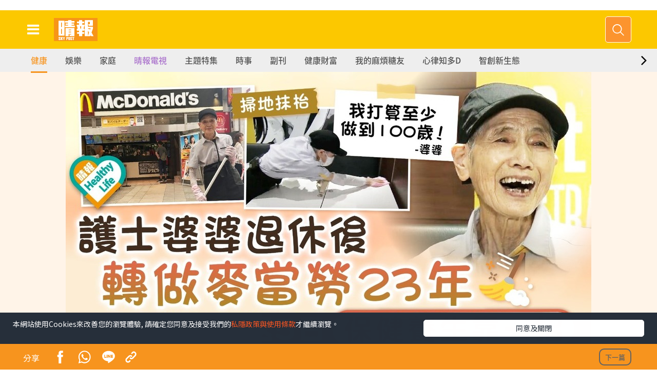

--- FILE ---
content_type: text/html;charset=UTF-8
request_url: https://skypost.hk/article/3584039/%E8%80%81%E7%95%B6%E7%9B%8A%E5%A3%AF-%E8%AD%B7%E5%A3%AB%E5%A9%86%E5%A9%86%E9%80%80%E4%BC%91%E5%BE%8C%E8%BD%89%E5%81%9A%E9%BA%A5%E7%95%B6%E5%8B%9E23%E5%B9%B4-90%E6%AD%B2%E6%AF%8F%E5%91%A8%E8%BF%945%E6%97%A5%E4%BF%9D%E5%81%A5%E9%A4%8A%E7%94%9F%E9%9D%A0%E4%B8%80%E6%8B%9B
body_size: 46878
content:


<!doctype html>
<html lang="zh">
<head>
<title> 老當益壯｜護士婆婆退休後轉做麥當勞23年 90歲每周返5日保健養生靠一招
</title>
<meta charset="utf-8">
<meta name="mobile-web-app-capable" content="yes">
<meta name="apple-mobile-web-app-capable" content="yes">
<meta name="viewport" content="width=device-width, shrink-to-fit=no, initial-scale=1.0, user-scalable=no">
<link href="https://skypost.hk/store/prod/iskypost/res/favicon.ico" type="image/x-icon" rel="shortcut icon" sizes="192x192" />
<link href="https://skypost.hk/store/prod/iskypost/res/shortcut.jpg" type="image/x-icon" rel="icon" sizes="128x128" />
<link rel="apple-touch-icon" href="https://skypost.hk/store/prod/iskypost/res/favicon.ico" sizes="192x192" />
<link rel="apple-touch-icon-precomposed" href="https://skypost.hk/store/prod/iskypost/res/favicon.ico" sizes="192x192" />
<link rel="stylesheet" href="https://skypost.hk/store/prod/iskypost/res/assets/vendor/vendor.css?Jan 16, 2026">
<link rel="stylesheet" href="https://skypost.hk/store/prod/iskypost/res/assets/css/animate.css?Jan 16, 2026">
<link rel="stylesheet" href="https://skypost.hk/store/prod/iskypost/res/assets/css/skypost-global.css?Jan 16, 2026">
<link rel="stylesheet" href="https://skypost.hk/store/prod/iskypost/res/assets/css/skypost-index.css?Jan 16, 2026">
<link rel="stylesheet" href="https://skypost.hk/store/prod/iskypost/res/assets/vendor/slick/css/slick.css?Jan 16, 2026">
<!-- <link rel="stylesheet" href="https://skypost.hk/store/prod/iskypost/res/assets/css/skypost-search.css"> -->
<!-- Flickity CSS & js for columnist -->
<link rel="stylesheet" href="https://skypost.hk/store/prod/iskypost/res/external/flickity/v2.0.2/css/flickity.css" media="screen">
<link rel="stylesheet" href="https://skypost.hk/store/prod/iskypost/res/css/style.css">
<!-- Hket style CSS -->
<!-- <link rel="stylesheet" href="https://skypost.hk/store/prod/iskypost/res/responsive/css/sp-style-template.css"> -->
<link rel="stylesheet" href="https://skypost.hk/store/prod/iskypost/res/css/toastr.min.css">
<link rel="stylesheet" href="https://skypost.hk/store/prod/iskypost/res/css/member-profile-v1.css">
<!-- jQuery (necessary for Bootstrap's JavaScript plugins) -->
<script src="https://skypost.hk/store/prod/iskypost/res/external/jquery/v1.12.4/js/jquery-1.12.4.min.js"></script>
<!-- expandsearch JavaScript -->
<script src="https://skypost.hk/store/prod/iskypost/res/js/expandsearch.js"></script>
<!-- Flickity JavaScript -->
<script src="https://skypost.hk/store/prod/iskypost/res/external/flickity/v2.0.2/js/flickity.pkgd.min.js"></script>
<!-- Latest sticky-kit.min.js compiled and minified JavaScript -->
<!-- <script src="https://skypost.hk/store/prod/iskypost/res/external/sticky-kit/v1.1.2/jquery.sticky-kit.min.js"></script> -->
<link rel="stylesheet" href="https://skypost.hk/store/prod/iskypost/res/css/isp-previous-news.css">
<script src="https://skypost.hk/store/prod/iskypost/res/assets/js/detail/ga4.js?Jan 16, 2026"></script>
<script>
$('head').append('<link rel="canonical" href="'+window.location.href+'"/>');
</script>
<!---->
<script type="application/ld+json">
{
"@context": "http://schema.org",
"@type": "Organization",
"name": "iSkypost",
"url": "https://skypost.hk/",
"logo": "https://skypost.hk/store/prod/iskypost/res/assets/img/skypost-logo.svg",
"sameAs": [
"https://www.facebook.com/Skyposthk/",
"https://www.instagram.com/skypost.hk/"
]
}
</script>
<!-- Start Google Tag Manager -->
<script>
window.dataLayer = window.dataLayer || [];
window.dataLayer.push({
'gatrackingid': 'UA-45611067-1',
'matomositeid': '3',
});
window.onscroll = function() {myFunction()};
function myFunction() {
var sticky = document.getElementById('global-menu').offsetTop;
// console.log(sticky +"::"+ window.pageYOffset);
if (window.pageYOffset > sticky) {
$('#global-menu').addClass('stuck');
} else {
$('#global-menu').removeClass('stuck');
}
}
</script>
<!-- End Google Tag Manager -->
<!-- Begin comScore Tag -->
<!-- <script src="/js/js.cookie.js"></script> -->
<script>
var _comscore = _comscore || [];
_comscore.push({ c1: "2", c2: "17810411" });
(function() {
var s = document.createElement("script"), el = document.getElementsByTagName("script")[0]; s.async = true;
s.src = (document.location.protocol == "https:" ? "https://sb" : "http://b") + ".scorecardresearch.com/beacon.js";
el.parentNode.insertBefore(s, el);
})();
</script>
<noscript>
<img src="http://b.scorecardresearch.com/p?c1=2&c2=17810411&cv=2.0&cj=1" />
</noscript>
<!-- End comScore Tag -->
<!-- Facebook Pixel Code -->
<script>
!function(f,b,e,v,n,t,s)
{if(f.fbq)return;n=f.fbq=function(){n.callMethod?
n.callMethod.apply(n,arguments):n.queue.push(arguments)};
if(!f._fbq)f._fbq=n;n.push=n;n.loaded=!0;n.version='2.0';
n.queue=[];t=b.createElement(e);t.async=!0;
t.src=v;s=b.getElementsByTagName(e)[0];
s.parentNode.insertBefore(t,s)}(window,document,'script',
'https://connect.facebook.net/en_US/fbevents.js');
fbq('init', '565689500262854');
fbq('track', 'PageView');
</script>
<noscript>
<img height="1" width="1"
src="https://www.facebook.com/tr?id=565689500262854&ev=PageView
&noscript=1"/>
</noscript>
<!-- End Facebook Pixel Code -->
<!--JS Cookies-->
<script src="https://skypost.hk/store/prod/iskypost/res/assets/js/detail/js.cookie.min.js"></script>
<!-- Google Analytics -->
<script>
var urlObject = new URL(window.location.href);
var contextPath = urlObject.protocol + "//" + urlObject.host;
var websitePath = "https://skypost.hk/store/prod/iskypost/res";
const ga4MeasurementId = "G-H80D3XVM5V";
const ga4MeasurementId_2 = "G-S71J3438QJ";
var ULVID, GVID, SGVID;
if("article"=="article" || ""!=""){
//console.log("ULVID: "+Cookies.get('ULVID'));
if(Cookies.get('ULVID')){
ULVID = Cookies.get('ULVID');
}
// console.log("GVID: "+Cookies.get('GVID'));
if(Cookies.get('GVID')){
GVID = Cookies.get('GVID');
}
// console.log("SGVID: "+Cookies.get('SGVID'));
if(Cookies.get('SGVID')){
SGVID = Cookies.get('SGVID');
}
var contentImport = "503";
var contentType = "i-Content";
if(contentImport!=null){
if(contentImport!="007"){
contentType = "i-Content";
}else{
contentType = "p-Content";
}
}
var formalTagGA =[];
var formalTagGAStr = "家居,健康養生,壓力,護士,退休,素食,麥當勞,日本";
var formalTagDFP =[];
var gaTags = "";
var gaTagsArr = [];
var keywords = [];
formalTagGA.push("家居");
formalTagGA.push("健康養生");
formalTagGA.push("壓力");
formalTagGA.push("護士");
formalTagGA.push("退休");
formalTagGA.push("素食");
formalTagGA.push("麥當勞");
formalTagGA.push("日本");
formalTagDFP.push("地產");
formalTagDFP.push("家居");
formalTagDFP.push("健康醫療");
formalTagDFP.push("健康養生");
formalTagDFP.push("健康醫療");
formalTagDFP.push("健康養生");
formalTagDFP.push("壓力");
formalTagDFP.push("實體詞");
formalTagDFP.push("工種");
formalTagDFP.push("護士");
formalTagDFP.push("職場");
formalTagDFP.push("職業生涯");
formalTagDFP.push("退休");
formalTagDFP.push("實體詞");
formalTagDFP.push("餐點／餐廳類型");
formalTagDFP.push("素食");
formalTagDFP.push("實體詞");
formalTagDFP.push("餐廳");
formalTagDFP.push("麥當勞");
formalTagDFP.push("實體詞");
formalTagDFP.push("地域及地區");
formalTagDFP.push("日本");
keywords.push("本田");
keywords.push("民子");
keywords.push("工作");
keywords.push("生活");
keywords.push("風險");
keywords.push("麥當勞");
keywords.push("壽命");
keywords.push("婆婆");
keywords.push("習慣");
keywords.push("護士");
keywords.push("作者");
keywords.push("飲食");
keywords.push("年紀");
keywords.push("心態");
keywords.push("抹枱");
keywords.push("員工");
keywords.push("同事");
keywords.push("專家");
keywords.push("蔬食");
keywords.push("影響");
keywords.push("運動");
keywords.push("關鍵");
keywords.push("蔬菜");
keywords.push("穀物");
keywords.push("真皮");
keywords.push("仿皮");
keywords.push("方法");
keywords.push("教");
keywords.push("星期");
keywords.push("分店");
if(formalTagGA.length !== 0){
if(gaTags !== ""){
gaTags = gaTags + formalTagGA.join(",");
gaTagsArr = gaTagsArr.concat(formalTagGA);
}else{
gaTags = formalTagGA.join(",");
gaTagsArr = gaTagsArr.concat(formalTagGA);
}
}
var sectionName = "健康";
var subSectionId = "飲食與運動";
var pubDate = '2023/08/06';
var articleTitle = "老當益壯｜護士婆婆退休後轉做麥當勞23年 90歲每周返5日保健養生靠一招";
var channelCode = "514";
var matomoDimension2 = null;
var matomoDimension3 = null;
matomoDimension2 = "3584039";
//console.log('dimension1: '+ sectionName + ' dimension2: ' + subSectionId + ' dimension14: '+ pubDate + ' tilte: '+ articleTitle);
console.log('dimension13: '+gaTags);
console.log('formalTagGA: '+formalTagGA.join(","));
window.dataLayer = window.dataLayer || [];
var currentPage = window.location.pathname;
if(window.location.search != null){
currentPage = currentPage + window.location.search;
}
console.log("channel ===================: "+channelCode);
if(channelCode.length>3){
channelCode = channelCode.substring(0,3);
}
/*
var pageUrl = window.location.href;
*/
}
mainSendGa4('G-H80D3XVM5V');
mainSendGa4('G-S71J3438QJ');
function getScreen() {
var currentURL = new URL(window.location.href);
var pathname = currentURL.pathname;
if (pathname.indexOf("/article") != -1) {
return "article_detail";
} else if (pathname.indexOf("/themepage") != -1 || pathname.indexOf("/skypostvip") != -1) {
return "theme_listing";
} else if (pathname.indexOf("/search") != -1) {
return "search_listing";
} else if (pathname.indexOf("/video/detail") != -1) {
return "video_detail";
} else if (pathname.indexOf("/") != -1) {
return "homepage";
} else {
return "NA";
}
}
function getUtmSource() {
var currentURL = new URL(window.location.href);
var params = currentURL.searchParams;
var utm = params.get("utm_source");
if (!Object.is(utm, null) && !Object.is(utm, undefined)) {
return utm;
} else {
return "NA";
}
}
function mainSendGa4(ga4measurementid) {
window.dataLayer = window.dataLayer || [];
window.dataLayer.push({
'ga4measurementid': ga4measurementid
});
if(window.google_tag_manager !== undefined && window.google_tag_manager[ga4measurementid] !== undefined) {
window.google_tag_manager[ga4measurementid].dataLayer.set('ga4', undefined);
//console.log("window.google_tag_manager["+ga4measurementid+"]: " + window.google_tag_manager[ga4measurementid]);
} else {
//console.log("window.google_tag_manager["+ga4measurementid+"]: null!");
}
window.dataLayer = window.dataLayer || [];
window.dataLayer.push({
"ga4": {
"content":{
"id" : "3584039",
"type" : "article"
},
"video":{
"program" : "NA"
},
"channel": "skypost",
"author" : "NA",
"taglist" : "家居,健康養生,壓力,護士,退休,素食,麥當勞,日本",
"service": "article",
"publishdate" : "2023-08-06",
"primary" :{
"main": "健康",
"sub" : "飲食與運動"
},
"pageurl": window.location.href,
"pagename": "老當益壯｜護士婆婆退休後轉做麥當勞23年 90歲每周返5日保健養生靠一招",
"screen": getScreen(),
"category": "NA",
"utm": getUtmSource()
}
});
}
// ga('send', 'pageview');
function getCookie(c_name){
if (document.cookie.length>0){
c_start=document.cookie.indexOf(c_name + "=")
if (c_start!=-1){
c_start=c_start + c_name.length+1
c_end=document.cookie.indexOf(";",c_start)
if (c_end==-1) c_end=document.cookie.length
return unescape(document.cookie.substring(c_start,c_end))
}
}
return ""
}
</script>
<!-- End Google Publisher Tag -->
<script>
(function(d, s, id) {
var js, fjs = d.getElementsByTagName(s)[0];
if (d.getElementById(id)) return;
js = d.createElement(s); js.id = id;
js.src = 'https://connect.facebook.net/zh_HK/sdk.js#xfbml=1&version=v8.0&appId=426305604100813&autoLogAppEvents=1';
fjs.parentNode.insertBefore(js, fjs);
}(document, 'script', 'facebook-jssdk'));
</script>
<style>
/* set up a blur filter*/
.blur-bg{
filter: blur(3px);
}
.blur-bg{
filter: blur(3px);
-webkit-filter: blur(3px);
-webkit-backdrop-filter: blur(3px);
backdrop-filter: blur(3px);
}
.wide-ratio>img{
position:absolute;
top:50%;
left:50%;
-webkit-transform: translate(-50%, -50%);
transform:translate(-50%,-50%);
}
/* fix the width and height of the image box */
/* each responsive level shold be do once */
/** .card-img-top{
width: 264.91px;
height: 149px;
object-fit: contain;
} **/
.card-img-big{
width: 362.391px;
height: 190.25px;
object-fit: contain;
}
</style>
<meta name="title" content="老當益壯｜護士婆婆退休後轉做麥當勞23年 90歲每周返5日保健養生靠一招">
<meta name="description" content="工作可以是負擔，亦可以是支撐生活的重心。日本一位婆婆年屆90歲，她本可以在20多年前退休，卻選擇轉做麥當勞打工負責打掃清潔，每星期做足5日，從未言累，甚至成為她積極面對生活的原動力，坦言希望可能做到1">
<meta property="og:title" content="老當益壯｜護士婆婆退休後轉做麥當勞23年 90歲每周返5日保健養生靠一招"/>
<meta property="og:description" content="工作可以是負擔，亦可以是支撐生活的重心。日本一位婆婆年屆90歲，她本可以在20多年前退休，卻選擇轉做麥當勞打工負責打掃清潔，每星期做足5日，從未言累，甚至成為她積極面對生活的原動力，坦言希望可能做到1"/>
<meta property="og:image" content="https://resource01-proxy.ulifestyle.com.hk/res/v3/image/content/3580000/3584039/0ee6e284-f4d3-4871-b8aa-63932439cb7d_1024.jpg"/>
<meta property="og:url" content="https://skypost.hk/article/3584039/%E8%80%81%E7%95%B6%E7%9B%8A%E5%A3%AF%EF%BD%9C%E8%AD%B7%E5%A3%AB%E5%A9%86%E5%A9%86%E9%80%80%E4%BC%91%E5%BE%8C%E8%BD%89%E5%81%9A%E9%BA%A5%E7%95%B6%E5%8B%9E23%E5%B9%B4%2090%E6%AD%B2%E6%AF%8F%E5%91%A8%E8%BF%945%E6%97%A5%E4%BF%9D%E5%81%A5%E9%A4%8A%E7%94%9F%E9%9D%A0%E4%B8%80%E6%8B%9B"/>
<meta property="og:type" content="website"/>
<!-- Bootstrap core CSS -->
<link href="https://skypost.hk/store/prod/iskypost/res/assets/css/detail/bootstrap.css" rel="stylesheet">
<link href="https://skypost.hk/store/prod/iskypost/res/assets/css/skypost-article.css" rel="stylesheet">
<link rel="stylesheet" href="https://skypost.hk/store/prod/iskypost/res/assets/css/detail/font-awesome.min.css">
<link rel="stylesheet" type="text/css" href="https://skypost.hk/store/prod/iskypost/res/assets/css/detail/slick-theme.css">
<!-- Waypoint-->
<script src="https://skypost.hk/store/prod/iskypost/res/assets/js/detail/modernizr.custom.js"></script>
<!-- Owl Stylesheets -->
<link rel="stylesheet" href="https://skypost.hk/store/prod/iskypost/res/assets/css/detail/owl.carousel.min.css">
<link rel="stylesheet" href="https://skypost.hk/store/prod/iskypost/res/assets/css/detail/owl.theme.default.min.css">
<script src="https://skypost.hk/store/prod/iskypost/res/assets/js/detail/owl.carousel.js"></script>
<!--photoswipe-->
<link rel="stylesheet" type="text/css" href="https://skypost.hk/store/prod/iskypost/res/assets/css/photoswipe/photoswipe.css" />
<script src="https://skypost.hk/store/prod/iskypost/res/assets/js/photoswipe/jquery1.11.3.min.js"></script>
<script src="//www.instagram.com/embed.js"></script>
<script>
var articleId="3584039";
var dfpSectionId = "514003001";
var SectionNameCode =[];
SectionNameCode.push("健康");
SectionNameCode.push("飲食與運動");
var articleTitle = "老當益壯｜護士婆婆退休後轉做麥當勞23年 90歲每周返5日保健養生靠一招";
var environment = "prod";
var metaTitle="老當益壯｜護士婆婆退休後轉做麥當勞23年 90歲每周返5日保健養生靠一招";
var metaDescription = "工作可以是負擔，亦可以是支撐生活的重心。日本一位婆婆年屆90歲，她本可以在20多年前退休，卻選擇轉做麥當勞打工負責打掃清潔，每星期做足5日，從未言累，甚至成為她積極面對生活的原動力，坦言希望可能做到1";
var metaKeyword = "";
var ogTitle="老當益壯｜護士婆婆退休後轉做麥當勞23年 90歲每周返5日保健養生靠一招";
var ogDescription="工作可以是負擔，亦可以是支撐生活的重心。日本一位婆婆年屆90歲，她本可以在20多年前退休，卻選擇轉做麥當勞打工負責打掃清潔，每星期做足5日，從未言累，甚至成為她積極面對生活的原動力，坦言希望可能做到1";
var ogUrl="https%3A%2F%2Fskypost.hk%2Farticle%2F3584039%2F%E8%80%81%E7%95%B6%E7%9B%8A%E5%A3%AF%EF%BD%9C%E8%AD%B7%E5%A3%AB%E5%A9%86%E5%A9%86%E9%80%80%E4%BC%91%E5%BE%8C%E8%BD%89%E5%81%9A%E9%BA%A5%E7%95%B6%E5%8B%9E23%E5%B9%B4%2090%E6%AD%B2%E6%AF%8F%E5%91%A8%E8%BF%945%E6%97%A5%E4%BF%9D%E5%81%A5%E9%A4%8A%E7%94%9F%E9%9D%A0%E4%B8%80%E6%8B%9B";
var ogImageUrl="";
ogImageUrl="https://resource01-proxy.ulifestyle.com.hk/res/v3/image/content/3580000/3584039/0ee6e284-f4d3-4871-b8aa-63932439cb7d_1024.jpg";
var prefix="https://resource01-proxy.ulifestyle.com.hk/res/v3/image/content/3580000/3584039/";
var sectionName="";
var subSectionName="";
var subSectionId="";
var contentImport="503";
var pubDate="2023/08/06";
var previousURL = window.location.pathname;
if(window.location.search != null){
previousURL = previousURL + window.location.search;
}
var moreNews = [];
var moreNewsShownCount=-1;
var moreNewsArticleId=[];
var moreNewsLinkList=[];
var moreNewsArticleHeadlineList=[];
var nextPageNum=1;
var articleIsPaid = "false";
var facebook_share_link = "http://www.facebook.com/sharer.php?u=";
var existTitle="";
var dataOrding="";
moreNewsLinkList.push("https://skypost.hk/article/4066970/安全帶新例-巴士安全帶新規例1-25生效-一文睇清指引勿犯7大誤區-違者最高罰-5000-監禁3個月");
moreNewsArticleId.push('4066970');
moreNewsArticleHeadlineList.push("安全帶新例｜巴士安全帶新規例1.25生效 一文睇清指引勿犯7大誤區 違者最高罰$5000+監禁3個月");
moreNewsLinkList.push("https://skypost.hk/article/3626414/胸悶-頭脹-手腳麻痺-黃祥興不靠藥物-1個月拆走血管炸彈-重拾醒神健康");
moreNewsArticleId.push('3626414');
moreNewsArticleHeadlineList.push("胸悶、頭脹、手腳麻痺？黃祥興不靠藥物 1個月拆走血管炸彈 重拾醒神健康");
moreNewsLinkList.push("https://skypost.hk/article/4058266/胃癌-29歲男1年叫外賣300次確診胃癌-醫生警告-5大習慣增致癌風險");
moreNewsArticleId.push('4058266');
moreNewsArticleHeadlineList.push("胃癌｜29歲男1年叫外賣300次確診胃癌 醫生警告：5大習慣增致癌風險");
moreNewsLinkList.push("https://skypost.hk/article/4059880/甲狀腺亢進-與張學友合唱金曲成名-53歲歌手視后惡疾纏身恐永久失明-做-最壞打算-剩最後一次手術");
moreNewsArticleId.push('4059880');
moreNewsArticleHeadlineList.push("甲狀腺亢進｜與張學友合唱金曲成名 53歲歌手視后惡疾纏身恐永久失明 做「最壞打算」：剩最後一次手術");
moreNewsLinkList.push("https://skypost.hk/article/3625638/唔止面黃-生痘痘-長期攰都可能肝損傷-黃祥興逆轉肝機能-慶幸及早護肝");
moreNewsArticleId.push('3625638');
moreNewsArticleHeadlineList.push("唔止面黃 生痘痘 長期攰都可能肝損傷 黃祥興逆轉肝機能 慶幸及早護肝");
moreNewsLinkList.push("https://skypost.hk/article/4059013/腎臟健康-38歲男患4期腎衰竭-不吃藥靠3類食物8個月後改善腎功能");
moreNewsArticleId.push('4059013');
moreNewsArticleHeadlineList.push("腎臟健康｜38歲男患4期腎衰竭 不吃藥靠3類食物8個月後改善腎功能");
moreNewsLinkList.push("https://skypost.hk/article/4059015/藥物百科-女子服用-速攻藍莓-經期拉長兼血崩-藥劑師拆解風險成分-5族群要小心");
moreNewsArticleId.push('4059015');
moreNewsArticleHeadlineList.push("藥物百科︱女子服用「速攻藍莓」經期拉長兼血崩 藥劑師拆解風險成分：5族群要小心");
moreNewsLinkList.push("https://skypost.hk/article/3626463/保單逆按自製長糧-充裕退休儲備-保障家人GET-附個案說明");
moreNewsArticleId.push('3626463');
moreNewsArticleHeadlineList.push("保單逆按自製長糧 | 充裕退休儲備 + 保障家人GET！（附個案說明）");
moreNewsLinkList.push("https://skypost.hk/article/4052460/香港中醫醫院懶人包-12-11正式分階段投入服務-一文睇清香港中醫醫院4大預約方式-大埔災民可獲免費門診");
moreNewsArticleId.push('4052460');
moreNewsArticleHeadlineList.push("香港中醫醫院懶人包｜12.11正式分階段投入服務 一文睇清香港中醫醫院4大預約方式 大埔災民可獲免費門診");
moreNewsLinkList.push("https://skypost.hk/article/4044023/Healthy-Life-全港每年僅約20宗新症-40歲護士爸爸確診罕見腦瘤-抗病1年多復發由擔憂轉樂觀");
moreNewsArticleId.push('4044023');
moreNewsArticleHeadlineList.push("Healthy Life｜全港每年僅約20宗新症 40歲護士爸爸確診罕見腦瘤 抗病1年多復發由擔憂轉樂觀");
moreNewsLinkList.push("https://skypost.hk/article/3621074/HPV相關頭頸癌新症上升-男性高危");
moreNewsArticleId.push('3621074');
moreNewsArticleHeadlineList.push("HPV相關頭頸癌新症上升 男性高危");
moreNewsLinkList.push("https://skypost.hk/article/4044757/大埔宏福苑五級火-宏昌閣住戶憶起火一刻-疑火警鐘無響過-有人嗌但好似救唔到");
moreNewsArticleId.push('4044757');
moreNewsArticleHeadlineList.push("大埔宏福苑五級火｜宏昌閣住戶憶起火一刻 疑火警鐘無響過 「有人嗌但好似救唔到」");
moreNewsLinkList.push("https://skypost.hk/article/4036237/隔夜飯-男子食隔夜炒飯確診-炒飯綜合症-入ICU險亡-專家警告6種隔夜餸勿食嚴重可2小時奪命");
moreNewsArticleId.push('4036237');
moreNewsArticleHeadlineList.push("隔夜飯︱男子食隔夜炒飯確診「炒飯綜合症」入ICU險亡 專家警告6種隔夜餸勿食嚴重可2小時奪命");
moreNewsLinkList.push("https://skypost.hk/article/3626361/私密處痕癢-灼痛-異味來襲-Grace教路-每日1粒解決-私密-問題");
moreNewsArticleId.push('3626361');
moreNewsArticleHeadlineList.push("私密處痕癢、灼痛、異味來襲 Grace教路：每日1粒解決「私密」問題");
moreNewsLinkList.push("https://skypost.hk/article/4034419/Sick問識答-中風年奪3000港人性命-揭5大中風隱形警號-4招速辨中風徵兆");
moreNewsArticleId.push('4034419');
moreNewsArticleHeadlineList.push("Sick問識答｜中風年奪3000港人性命 揭5大中風隱形警號 4招速辨中風徵兆");
moreNewsLinkList.push("https://skypost.hk/article/4068370/猝死危機-曾創立潮牌破產患抑鬱梅毒-29歲百萬網紅-球鞋女神-突猝死-家屬證實已火化死因曝光");
moreNewsArticleId.push('4068370');
moreNewsArticleHeadlineList.push("猝死危機丨曾創立潮牌破產患抑鬱梅毒 29歲百萬網紅「球鞋女神」突猝死 家屬證實已火化死因曝光");
moreNewsLinkList.push("https://skypost.hk/article/3577100/血糖失控好傷-心");
moreNewsArticleId.push('3577100');
moreNewsArticleHeadlineList.push("血糖失控好傷「心」!");
moreNewsLinkList.push("https://skypost.hk/article/4068365/David-Webb離世-獨立股評家David-Webb末期前列腺癌離世-終年60歲創Webb-site-揭-謎網股-最經典-拆解前列腺癌6大症狀");
moreNewsArticleId.push('4068365');
moreNewsArticleHeadlineList.push("David Webb離世︱獨立股評家David Webb末期前列腺癌離世 終年60歲創Webb-site 揭「謎網股」最經典 【拆解前列腺癌6大症狀】");
moreNewsLinkList.push("https://skypost.hk/article/4068283/明星近況-74歲-尋秦記-反派演員近況曝光-相伴40年愛妻肺癌離世-曾稱-想快點再見太太");
moreNewsArticleId.push('4068283');
moreNewsArticleHeadlineList.push("明星近況｜74歲《尋秦記》反派演員近況曝光 相伴40年愛妻肺癌離世 曾稱「想快點再見太太」");
moreNewsLinkList.push("https://skypost.hk/article/3576493/長效胰島素助糖友穩定控糖-醫生拆解胰島素針劑迷思");
moreNewsArticleId.push('3576493');
moreNewsArticleHeadlineList.push("長效胰島素助糖友穩定控糖 醫生拆解胰島素針劑迷思 ");
moreNewsLinkList.push("https://skypost.hk/article/4065016/腎臟健康-男子不煙不酒愛運動-每日飲黑咖啡竟患腎衰竭-醫生揭-1關鍵-好多人中");
moreNewsArticleId.push('4065016');
moreNewsArticleHeadlineList.push("腎臟健康｜男子不煙不酒愛運動 每日飲黑咖啡竟患腎衰竭 醫生揭「1關鍵」：好多人中");
moreNewsLinkList.push("https://skypost.hk/article/4066862/早期慢性腎病無症狀-br-高危人士應定期檢查以-保腎");
moreNewsArticleId.push('4066862');
moreNewsArticleHeadlineList.push("早期慢性腎病無症狀<br>高危人士應定期檢查以「保腎」");
moreNewsLinkList.push("https://skypost.hk/article/3626468/若善健談-愛與痛的邊緣");
moreNewsArticleId.push('3626468');
moreNewsArticleHeadlineList.push("【若善健談】愛與痛的邊緣");
moreNewsLinkList.push("https://skypost.hk/article/4067461/濟州航空空難-濟州航空179死空難-黑盒錄音首公開-機師最後75秒絕望通話曝光");
moreNewsArticleId.push('4067461');
moreNewsArticleHeadlineList.push("濟州航空空難｜濟州航空179死空難 黑盒錄音首公開 機師最後75秒絕望通話曝光");
moreNewsLinkList.push("https://skypost.hk/article/4065645/乳癌個案增-患者趨年輕-術後復發風險不容輕視");
moreNewsArticleId.push('4065645');
moreNewsArticleHeadlineList.push("乳癌個案增 患者趨年輕 術後復發風險不容輕視");
moreNewsLinkList.push("https://skypost.hk/article/4064563/Sick問識答-不開心VS情緒病-醫生拆解抑鬱症6大症狀-分享自救方法");
moreNewsArticleId.push('4064563');
moreNewsArticleHeadlineList.push("Sick問識答｜不開心VS情緒病？ 醫生拆解抑鬱症6大症狀 分享自救方法");
moreNewsLinkList.push("https://skypost.hk/article/4065918/舞台事故-49歲天王內地開騷突生舞台事故-趴地久久不起嚇親觀眾");
moreNewsArticleId.push('4065918');
moreNewsArticleHeadlineList.push("舞台事故｜49歲天王內地開騷突生舞台事故 趴地久久不起嚇親觀眾");
moreNewsLinkList.push("https://skypost.hk/article/4065924/東張西望-港鐵阿伯心急霸位揮拳打人-29歲女事主身心受創-網片瘋傳後新工遭煞停");
moreNewsArticleId.push('4065924');
moreNewsArticleHeadlineList.push("東張西望｜港鐵阿伯心急霸位揮拳打人 29歲女事主身心受創 網片瘋傳後新工遭煞停");
moreNewsLinkList.push("https://skypost.hk/article/4066662/閉角型青光眼秋冬季發作機會高-br-有症狀應立即求醫-避免影響視力");
moreNewsArticleId.push('4066662');
moreNewsArticleHeadlineList.push("閉角型青光眼秋冬季發作機會高<br>有症狀應立即求醫 避免影響視力");
moreNewsLinkList.push("https://skypost.hk/article/4065925/不育危機-27歲健身男驗身驚揭不育-逾9成精子畸形-醫揭5大-殺精-習慣-附男士精子全盛時期");
moreNewsArticleId.push('4065925');
moreNewsArticleHeadlineList.push("不育危機丨27歲健身男驗身驚揭不育 逾9成精子畸形 醫揭5大「殺精」習慣【附男士精子全盛時期】");
moreNewsLinkList.push("https://skypost.hk/article/4065923/心肌梗塞-男子冬天打邊爐暖身犯1大忌-突心梗倒地無心跳-醫生警告-前兆不只胸痛-附心肌梗塞症狀-預防");
moreNewsArticleId.push('4065923');
moreNewsArticleHeadlineList.push("心肌梗塞｜男子冬天打邊爐暖身犯1大忌 突心梗倒地無心跳 醫生警告：前兆不只胸痛【附心肌梗塞症狀+預防】");
moreNewsLinkList.push("https://skypost.hk/article/4065919/最索人妻-44歲陳自瑤台慶晚裝惹熱議-中門大開-曬火辣身材-網民對比官方圖揭1大問題");
moreNewsArticleId.push('4065919');
moreNewsArticleHeadlineList.push("最索人妻｜44歲陳自瑤台慶晚裝惹熱議 「中門大開」曬火辣身材 網民對比官方圖揭1大問題");
moreNewsLinkList.push("https://skypost.hk/article/4065834/Healthy-Life-健身教練教2組動作-打造零贅肉美背-修腰更顯瘦");
moreNewsArticleId.push('4065834');
moreNewsArticleHeadlineList.push("Healthy Life｜健身教練教2組動作 打造零贅肉美背 修腰更顯瘦  ");
moreNewsLinkList.push("https://skypost.hk/article/4064960/2026年虎虎生威-止咳平喘重奪威勢-Return-Tiger-C虎乳散-速攻咳嗽根源-限時優惠2件更抵買");
moreNewsArticleId.push('4064960');
moreNewsArticleHeadlineList.push("2026年虎虎生威！止咳平喘重奪威勢 「Return Tiger C虎乳散」速攻咳嗽根源 限時優惠2件更抵買！");
moreNewsLinkList.push("https://skypost.hk/article/4064550/KO大肚腩-研究揭每日做1種運動2分鐘-3個月後肚腩消失-內臟脂肪大減13-兼護心");
moreNewsArticleId.push('4064550');
moreNewsArticleHeadlineList.push("KO大肚腩｜研究揭每日做1種運動2分鐘 3個月後肚腩消失 內臟脂肪大減13%25兼護心");
moreNewsLinkList.push("https://skypost.hk/article/4064917/戲路藝術路齊開-一筆一畫畫出情緒-李佳芯細訴-皮膚的芯情");
moreNewsArticleId.push('4064917');
moreNewsArticleHeadlineList.push("戲路藝術路齊開 一筆一畫畫出情緒 李佳芯細訴「皮膚的芯情」");
moreNewsLinkList.push("https://skypost.hk/article/4064187/思覺失調-29歲男歌手驚爆離世-死因曝光令人嘆息-揭患思覺失調10年病情惡化");
moreNewsArticleId.push('4064187');
moreNewsArticleHeadlineList.push("思覺失調丨29歲男歌手驚爆離世 死因曝光令人嘆息 揭患思覺失調10年病情惡化");
moreNewsLinkList.push("https://skypost.hk/article/4063808/脂肪肝-30歲OL零運動改吃1種早餐組合-3個月脂肪肝全消");
moreNewsArticleId.push('4063808');
moreNewsArticleHeadlineList.push("脂肪肝︱30歲OL零運動改吃1種早餐組合 3個月脂肪肝全消");
moreNewsLinkList.push("https://skypost.hk/article/4063722/名人健康-TVB名主持半年內3度入院-元旦插喉病床照曝光-曾做通波仔手術自揭心臟擴大");
moreNewsArticleId.push('4063722');
moreNewsArticleHeadlineList.push("名人健康丨TVB名主持半年內3度入院 元旦插喉病床照曝光 曾做通波仔手術自揭心臟擴大");
moreNewsLinkList.push("https://skypost.hk/article/4063874/凍齡女星-51歲楊恭如曬凍齡近照剪短髮被嘲似阿姨-曾與上海首富傳緋聞遭元配掌摑");
moreNewsArticleId.push('4063874');
moreNewsArticleHeadlineList.push("凍齡女星︱51歲楊恭如曬凍齡近照剪短髮被嘲似阿姨 曾與上海首富傳緋聞遭元配掌摑");
moreNewsLinkList.push("https://skypost.hk/article/4062208/凍齡女神-80年代女神拍拖2個月閃嫁入豪門-40年後揭真相自爆從未結過婚-未婚生3女自認-不合格媽媽");
moreNewsArticleId.push('4062208');
moreNewsArticleHeadlineList.push("凍齡女神丨80年代女神拍拖2個月閃嫁入豪門 40年後揭真相自爆從未結過婚 未婚生3女自認「不合格媽媽」");
moreNewsLinkList.push("https://skypost.hk/article/4063177/安聖基離世-南韓-國民影帝-安聖基驚爆離世享年74歲-曾抗血癌多年-食物鯁喉搶救6日不治");
moreNewsArticleId.push('4063177');
moreNewsArticleHeadlineList.push("安聖基離世｜南韓「國民影帝」安聖基驚爆離世享年74歲 曾抗血癌多年 食物鯁喉搶救6日不治");
moreNewsLinkList.push("https://skypost.hk/article/4063192/謝賢爺孫戀-謝賢小49歲前女友Coco脹爆現身-首回應2千萬分手費傳言-大爆拍拖私密事");
moreNewsArticleId.push('4063192');
moreNewsArticleHeadlineList.push("謝賢爺孫戀︱謝賢小49歲前女友Coco脹爆現身 首回應2千萬分手費傳言 大爆拍拖私密事");
moreNewsLinkList.push("https://skypost.hk/article/4063182/尋秦記-尋秦記-古萱CP曾瘋傳婚訊-宣萱認二人天生一對-親揭1原因撻唔著");
moreNewsArticleId.push('4063182');
moreNewsArticleHeadlineList.push("尋秦記︱《尋秦記》古萱CP曾瘋傳婚訊！宣萱認二人天生一對 親揭1原因撻唔著");
moreNewsLinkList.push("https://skypost.hk/article/4062816/明星近況-曾被傳患末期癌症-63歲三屆TVB視帝1位置受創忍痛登台-為富養妻女頂硬上");
moreNewsArticleId.push('4062816');
moreNewsArticleHeadlineList.push("明星近況丨曾被傳患末期癌症 63歲三屆TVB視帝1位置受創忍痛登台 為富養妻女頂硬上");
moreNewsLinkList.push("https://skypost.hk/article/4062068/抑鬱症-32歲女星元旦驚傳輕生-女團出身曾稱遭欺凌-獲救後發-詭異訊息-留隱憂");
moreNewsArticleId.push('4062068');
moreNewsArticleHeadlineList.push("抑鬱症丨32歲女星元旦驚傳輕生 女團出身曾稱遭欺凌 獲救後發「詭異訊息」留隱憂");
moreNewsLinkList.push("https://skypost.hk/article/4061345/咖啡益處-長達19年醫學研究證實咖啡助降總死亡率-最佳飲用量曝光");
moreNewsArticleId.push('4061345');
moreNewsArticleHeadlineList.push("咖啡益處︱長達19年醫學研究證實咖啡助降總死亡率 最佳飲用量曝光");
moreNewsLinkList.push("https://skypost.hk/article/4058351/踝關節炎可嚴重影響日常生活-br-全踝關節置換手術可保關節活動能力");
moreNewsArticleId.push('4058351');
moreNewsArticleHeadlineList.push("踝關節炎可嚴重影響日常生活<br>全踝關節置換手術可保關節活動能力");
moreNewsLinkList.push("https://skypost.hk/article/4062216/感情悲劇-射鵰黃蓉-翁美玲26歲輕生-湯鎮業被罵負心漢40年首談舊愛-她從未報夢給我");
moreNewsArticleId.push('4062216');
moreNewsArticleHeadlineList.push("感情悲劇︱「射鵰黃蓉」翁美玲26歲輕生 湯鎮業被罵負心漢40年首談舊愛：她從未報夢給我");
moreNewsLinkList.push("https://skypost.hk/article/4062214/凍齡女星-55歲前TVB花旦跨年獻唱-身材零走樣甜美不變凍齡獲讚-好靚好優雅");
moreNewsArticleId.push('4062214');
moreNewsArticleHeadlineList.push("凍齡女星︱55歲前TVB花旦跨年獻唱 身材零走樣甜美不變凍齡獲讚：好靚好優雅！");
moreNewsLinkList.push("https://skypost.hk/article/4062210/謝安琪-謝安琪-叱咤-奪獎失控爆喊揭爆肺6次瞞病兩年-頒獎禮前失聲剛出院-頂硬上");
moreNewsArticleId.push('4062210');
moreNewsArticleHeadlineList.push("謝安琪︱謝安琪「叱咤」奪獎失控爆喊揭爆肺6次瞞病兩年 頒獎禮前失聲剛出院「頂硬上」");
moreNewsLinkList.push("https://skypost.hk/article/4062200/痔瘡危機-20歲女如廁玩手機骨盆底肌退化似60歲排血便-醫生-久坐馬桶增46-痔瘡風險");
moreNewsArticleId.push('4062200');
moreNewsArticleHeadlineList.push("痔瘡危機︱20歲女如廁玩手機骨盆底肌退化似60歲排血便 醫生：久坐馬桶增46%25痔瘡風險");
moreNewsLinkList.push("https://skypost.hk/article/4061405/明星健康-百億富二代男星意外重摔-腦出血開顱縫43針-醫生曾警告-遲幾分鐘變植物人");
moreNewsArticleId.push('4061405');
moreNewsArticleHeadlineList.push("明星健康｜百億富二代男星意外重摔 腦出血開顱縫43針 醫生曾警告：遲幾分鐘變植物人");
moreNewsLinkList.push("https://skypost.hk/article/4061934/寒流殺到-寒冷天氣警告生效-天文台今早錄市區最低氣溫12-8-C成入冬以來最低紀錄-兩區跌穿10-C");
moreNewsArticleId.push('4061934');
moreNewsArticleHeadlineList.push("寒流殺到｜寒冷天氣警告生效 天文台今早錄市區最低氣溫12.8°C成入冬以來最低紀錄 兩區跌穿10°C");
moreNewsLinkList.push("https://skypost.hk/article/4060647/消委會-2025年十大消費新聞選舉-全城齊投票-關注權益-精明消費");
moreNewsArticleId.push('4060647');
moreNewsArticleHeadlineList.push("消委會「2025年十大消費新聞選舉」 全城齊投票 關注權益 精明消費");
moreNewsLinkList.push("https://skypost.hk/article/4060528/明星健康-60歲女星家中暈倒急送ICU做開顱手術-兒子簽放棄急救同意書現狀曝光");
moreNewsArticleId.push('4060528');
moreNewsArticleHeadlineList.push("明星健康｜60歲女星家中暈倒急送ICU做開顱手術 兒子簽放棄急救同意書現狀曝光");
moreNewsLinkList.push("https://skypost.hk/article/4060778/大腦健康-男子怕三高餐餐吃水煮餐竟患嚴重腦霧-醫生揭關鍵原因-推薦3類油護腦防失智");
moreNewsArticleId.push('4060778');
moreNewsArticleHeadlineList.push("大腦健康｜男子怕三高餐餐吃水煮餐竟患嚴重腦霧 醫生揭關鍵原因 推薦3類油護腦防失智");
moreNewsLinkList.push("https://skypost.hk/article/4061234/中年男子便秘30年-中醫拆解原因-療法");
moreNewsArticleId.push('4061234');
moreNewsArticleHeadlineList.push("中年男子便秘30年 中醫拆解原因+療法");
moreNewsLinkList.push("https://skypost.hk/article/4058928/交友配對-男女比例84-100嚴重失衡-婚配專家籲港女勿太揀擇否則-渴死");
moreNewsArticleId.push('4058928');
moreNewsArticleHeadlineList.push("交友配對｜男女比例84:100嚴重失衡 婚配專家籲港女勿太揀擇否則「渴死」");
moreNewsLinkList.push("https://skypost.hk/article/4060533/盲眼龍婆預言2026-曾精準預言911及俄烏戰爭-盲眼龍婆2026年預言曝光-毀滅性天災將吞噬8-陸地");
moreNewsArticleId.push('4060533');
moreNewsArticleHeadlineList.push("盲眼龍婆預言2026｜曾精準預言911及俄烏戰爭 盲眼龍婆2026年預言曝光！ 毀滅性天災將吞噬8%25陸地 ");
moreNewsLinkList.push("https://skypost.hk/article/4059964/吳文忻抗癌-勇奪新人獎被指拎-安慰獎-吳文忻因司儀1句話感冒犯-親揭最新病況-我吳文忻從來唔賣慘");
moreNewsArticleId.push('4059964');
moreNewsArticleHeadlineList.push("吳文忻抗癌｜勇奪新人獎被指拎「安慰獎」 吳文忻因司儀1句話感冒犯 親揭最新病況：我吳文忻從來唔賣慘！");
moreNewsLinkList.push("https://skypost.hk/article/4058997/名人保養-63歲TVB型佬上海搭地鐵被野生捕獲-真實狀態驚艷網民-曾受禿頭困擾靠1招回春");
moreNewsArticleId.push('4058997');
moreNewsArticleHeadlineList.push("名人保養｜63歲TVB型佬上海搭地鐵被野生捕獲 真實狀態驚艷網民 曾受禿頭困擾靠1招回春");
moreNewsLinkList.push("https://skypost.hk/article/4059017/癌症殺手-知名主持人抗癌4個月暴瘦現身慶58歲生日-臉頰凹陷曝最新病況");
moreNewsArticleId.push('4059017');
moreNewsArticleHeadlineList.push("癌症殺手︱知名主持人抗癌4個月暴瘦現身慶58歲生日 臉頰凹陷曝最新病況");
moreNewsLinkList.push("https://skypost.hk/article/4058904/踏入秋冬小兒哮喘易高發-中醫分享常見療法");
moreNewsArticleId.push('4058904');
moreNewsArticleHeadlineList.push("踏入秋冬小兒哮喘易高發 中醫分享常見療法");
moreNewsLinkList.push("https://skypost.hk/article/4058775/奪命車禍-外公抱孫女過馬路-西環3歲女童捱撞身亡-電車司機不小心駕駛罪成判囚4周");
moreNewsArticleId.push('4058775');
moreNewsArticleHeadlineList.push("奪命車禍丨外公抱孫女過馬路 西環3歲女童捱撞身亡 電車司機不小心駕駛罪成判囚4周");
moreNewsLinkList.push("https://skypost.hk/article/4058723/3Chembio首次登陸工展會-全年最抵-森下仁丹-Return-Proven-Holdbody皇牌產品抵至半價-全場產品買3送1-買9送4-滿額即送高達-2-000電子現金券");
moreNewsArticleId.push('4058723');
moreNewsArticleHeadlineList.push("3Chembio首次登陸工展會！全年最抵！森下仁丹 Return Proven Holdbody皇牌產品抵至半價！全場產品買3送1 買9送4 + 滿額即送高達$2,000電子現金券！");
moreNewsLinkList.push("https://skypost.hk/article/4058299/Healthy-Life-跟健身教練一齊做-2組動作睡前鬆一鬆-紓壓安眠秒入睡");
moreNewsArticleId.push('4058299');
moreNewsArticleHeadlineList.push("Healthy Life｜跟健身教練一齊做 2組動作睡前鬆一鬆 紓壓安眠秒入睡");
moreNewsLinkList.push("https://skypost.hk/article/4058042/Healthy-Life-62歲譚玉瑛不抗拒年邁時住老人院-為完成演出吞100粒止痛藥強忍劇痛超敬業");
moreNewsArticleId.push('4058042');
moreNewsArticleHeadlineList.push("Healthy Life丨62歲譚玉瑛不抗拒年邁時住老人院 為完成演出吞100粒止痛藥強忍劇痛超敬業");
moreNewsLinkList.push("https://skypost.hk/article/4057727/紅十字細說人道-撫平時代的裂痕-香港紅十字會尋人服務義工Winnie與她的尋親使命");
moreNewsArticleId.push('4057727');
moreNewsArticleHeadlineList.push("紅十字細說人道︱撫平時代的裂痕 香港紅十字會尋人服務義工Winnie與她的尋親使命");
moreNewsLinkList.push("https://skypost.hk/article/4057585/早餐陷阱-早餐食錯增糖尿病心血管風險-醫生揭3種常見危險早餐組合-牛奶配蛋恐致低血糖-腦霧-附醫生-營養師推薦早餐");
moreNewsArticleId.push('4057585');
moreNewsArticleHeadlineList.push("早餐陷阱︱早餐食錯增糖尿病心血管風險！ 醫生揭3種常見危險早餐組合 牛奶配蛋恐致低血糖/腦霧【附醫生/營養師推薦早餐】");
moreNewsLinkList.push("https://skypost.hk/article/4056755/食用安全-男子長期用保溫杯盛1類飲品-鉛中毒肺炎亡-醫生揭致命關鍵-附7類飲品勿放入保溫杯");
moreNewsArticleId.push('4056755');
moreNewsArticleHeadlineList.push("食用安全｜男子長期用保溫杯盛1類飲品 鉛中毒肺炎亡 醫生揭致命關鍵【附7類飲品勿放入保溫杯】");
moreNewsLinkList.push("https://skypost.hk/article/4056715/Healthy-Life-健身教練教2組動作-零器械練出誘人腹肌-修腰再現馬甲線");
moreNewsArticleId.push('4056715');
moreNewsArticleHeadlineList.push("Healthy Life｜健身教練教2組動作 零器械練出誘人腹肌 修腰再現馬甲線");
moreNewsLinkList.push("https://skypost.hk/article/4056485/新一年大一歲-小朋友仲係長唔高-把握黃金長高期立即補鈣-註冊藥劑師推薦一撕即飲液體鈣");
moreNewsArticleId.push('4056485');
moreNewsArticleHeadlineList.push("新一年大一歲 小朋友仲係長唔高？把握黃金長高期立即補鈣 註冊藥劑師推薦一撕即飲液體鈣");
moreNewsLinkList.push("https://skypost.hk/article/4055914/2025消委會手機評測-41款5G手機23款獲4-5分-1款最平-4-999媲美萬七蚊摺機");
moreNewsArticleId.push('4055914');
moreNewsArticleHeadlineList.push("2025消委會手機評測｜41款5G手機23款獲4.5分 1款最平$4,999媲美萬七蚊摺機");
moreNewsLinkList.push("https://skypost.hk/article/4055912/傷腎飲食-腎友注意-便利店5大食物千萬別吃-醫生-恐致心臟衰竭昏死");
moreNewsArticleId.push('4055912');
moreNewsArticleHeadlineList.push("傷腎飲食｜腎友注意！便利店5大食物千萬別吃 醫生：恐致心臟衰竭昏死");
moreNewsLinkList.push("https://skypost.hk/article/4055905/乳癌-抗癌勇士吳文忻曾嚴重積水面臨拔喉生死抉擇-走出鬼門關頓悟人生-出新歌圓夢");
moreNewsArticleId.push('4055905');
moreNewsArticleHeadlineList.push("乳癌丨抗癌勇士吳文忻曾嚴重積水面臨拔喉生死抉擇 走出鬼門關頓悟人生：出新歌圓夢");
moreNewsLinkList.push("https://skypost.hk/article/4055966/節日鐘意圍爐聚餐-亂飲涼茶廿四味隨時傷肝傷腎-拆解熱氣積聚變-熱毒-成因-教你一招內外擊退積熱毒");
moreNewsArticleId.push('4055966');
moreNewsArticleHeadlineList.push("節日鐘意圍爐聚餐！亂飲涼茶廿四味隨時傷肝傷腎？拆解熱氣積聚變「熱毒」成因 教你一招內外擊退積熱毒");
moreNewsLinkList.push("https://skypost.hk/article/4055174/風褸推介-深圳消委會評測16款防風外套-7款獲5星滿分最平-231性價比高");
moreNewsArticleId.push('4055174');
moreNewsArticleHeadlineList.push("風褸推介︱深圳消委會評測16款防風外套 7款獲5星滿分最平$231性價比高");
moreNewsLinkList.push("https://skypost.hk/article/4055292/安樂死-76歲陳百祥上無高堂下無仔女冇牽掛-豁達接受安樂死-生命掌握手裏");
moreNewsArticleId.push('4055292');
moreNewsArticleHeadlineList.push("安樂死｜76歲陳百祥上無高堂下無仔女冇牽掛 豁達接受安樂死：生命掌握手裏");
moreNewsLinkList.push("https://skypost.hk/article/4054469/外國研究指大專生感染風險高三倍-br-B-型腦膜炎雙球菌感染佔多數");
moreNewsArticleId.push('4054469');
moreNewsArticleHeadlineList.push("外國研究指大專生感染風險高三倍<br>B 型腦膜炎雙球菌感染佔多數");
moreNewsLinkList.push("https://skypost.hk/article/4052946/Healthy-Life-為腦癌女病人爭取全球首試藥-腦科仁醫以同理心待病人-行醫20載-不是病友是戰友");
moreNewsArticleId.push('4052946');
moreNewsArticleHeadlineList.push("Healthy Life｜為腦癌女病人爭取全球首試藥 腦科仁醫以同理心待病人 行醫20載：不是病友是戰友");
moreNewsLinkList.push("https://skypost.hk/article/4054122/東張西望-42歲中女墮交友騙局-初見27歲小鮮肉即共度春宵-遭騙財50萬-我以為緣份來了");
moreNewsArticleId.push('4054122');
moreNewsArticleHeadlineList.push("東張西望｜42歲中女墮交友騙局 初見27歲小鮮肉即共度春宵 遭騙財50萬：我以為緣份來了");
moreNewsLinkList.push("https://skypost.hk/article/4054060/檢測技術-精準藥物-開闢肺癌治療新路向");
moreNewsArticleId.push('4054060');
moreNewsArticleHeadlineList.push("檢測技術+精準藥物 開闢肺癌治療新路向");
moreNewsLinkList.push("https://skypost.hk/article/4053752/明星近況-星爺愛將-如花-李健仁-明顯消瘦多白髮近況曝光-曾中風半身癱瘓失語");
moreNewsArticleId.push('4053752');
moreNewsArticleHeadlineList.push("明星近況｜星爺愛將「如花」李健仁 明顯消瘦多白髮近況曝光 曾中風半身癱瘓失語");
moreNewsLinkList.push("https://skypost.hk/article/4053060/酒店退款攻略2025-訂-不可退款-酒店房也能退錢-解析Booking-Agoda-Trip-com退款政策1招成功退錢");
moreNewsArticleId.push('4053060');
moreNewsArticleHeadlineList.push("酒店退款攻略2025︱訂「不可退款」酒店房也能退錢？ 解析Booking/Agoda/Trip.com退款政策1招成功退錢");
moreNewsLinkList.push("https://skypost.hk/article/4053056/范曾-書畫泰斗范曾87歲再添丁-官宣與小50歲妻子徐萌得子-割席女兒及繼子");
moreNewsArticleId.push('4053056');
moreNewsArticleHeadlineList.push("范曾︱書畫泰斗范曾87歲再添丁 官宣與小50歲妻子徐萌得子、割席女兒及繼子");
moreNewsLinkList.push("https://skypost.hk/article/4027210/胰臟癌-7成胰臟癌前期無徵兆-醫生揭-癌王-唯一早期警訊-1類人3年內發病風險高8倍");
moreNewsArticleId.push('4027210');
moreNewsArticleHeadlineList.push("胰臟癌｜7成胰臟癌前期無徵兆 醫生揭「癌王」唯一早期警訊：1類人3年內發病風險高8倍");
moreNewsLinkList.push("https://skypost.hk/article/4049379/隔代遺傳-內地夫婦誕金髮碧眼BB女一度懷疑醫院抱錯-做DNA鑑定真相曝光");
moreNewsArticleId.push('4049379');
moreNewsArticleHeadlineList.push("隔代遺傳｜內地夫婦誕金髮碧眼BB女一度懷疑醫院抱錯 做DNA鑑定真相曝光");
moreNewsLinkList.push("https://skypost.hk/article/4052756/送禮之選-攝達-女士鈣-淡斑緊緻抗敏精華-雙效修護-解鎖逆齡秘訣");
moreNewsArticleId.push('4052756');
moreNewsArticleHeadlineList.push("送禮之選：攝達®女士鈣＋淡斑緊緻抗敏精華 雙效修護 解鎖逆齡秘訣");
moreNewsLinkList.push("https://skypost.hk/article/4051662/益生菌食完都無效-營養學家同你拆解原因及挑選關鍵");
moreNewsArticleId.push('4051662');
moreNewsArticleHeadlineList.push("益生菌食完都無效？營養學家同你拆解原因及挑選關鍵！");
moreNewsLinkList.push("https://skypost.hk/article/4052181/一路走好-影壇傳奇女星離世終年85歲-生前飽受帶狀疱疹折磨-擁700部作品曾奪多次影后");
moreNewsArticleId.push('4052181');
moreNewsArticleHeadlineList.push("一路走好丨影壇傳奇女星離世終年85歲 生前飽受帶狀疱疹折磨 擁700部作品曾奪多次影后");
moreNewsLinkList.push("https://skypost.hk/article/4050931/中風-一家3人中風全因三餐吃1種食物-專家揭致病關鍵-好危險");
moreNewsArticleId.push('4050931');
moreNewsArticleHeadlineList.push("中風｜一家3人中風全因三餐吃1種食物 專家揭致病關鍵：好危險");
moreNewsLinkList.push("https://skypost.hk/article/4051387/許紹雄死因-許紹雄真正死因首曝光-遺孀揭夫彌留兩日離世未留遺言-沒想到走那麼快");
moreNewsArticleId.push('4051387');
moreNewsArticleHeadlineList.push("許紹雄死因丨許紹雄真正死因首曝光 遺孀揭夫彌留兩日離世未留遺言：沒想到走那麼快");
moreNewsLinkList.push("https://skypost.hk/article/4050709/傷腎習慣-55歲女子長期食保健品-竟患3期腎衰竭腎功能退化至90歲");
moreNewsArticleId.push('4050709');
moreNewsArticleHeadlineList.push("傷腎習慣｜55歲女子長期食保健品 竟患3期腎衰竭腎功能退化至90歲");
moreNewsLinkList.push("https://skypost.hk/article/4045621/飛蚊年輕化-低頭族必學3招護眼秘技-助你重拾清晰視野");
moreNewsArticleId.push('4045621');
moreNewsArticleHeadlineList.push("飛蚊年輕化！低頭族必學3招護眼秘技 助你重拾清晰視野");
moreNewsLinkList.push("https://skypost.hk/article/4050047/許紹雄出殯-許紹雄腎癌離世1個月-愛女許惠菁發文悼念-怒轟某人外洩閉門喪禮細節-涉事男星身份曝光");
moreNewsArticleId.push('4050047');
moreNewsArticleHeadlineList.push("許紹雄出殯丨許紹雄腎癌離世1個月 愛女許惠菁發文悼念 怒轟某人外洩閉門喪禮細節 涉事男星身份曝光");
moreNewsLinkList.push("https://skypost.hk/article/4045496/中佬減腩唔再捱苦-排毒懶人法-秒刮油-平肚腩-降三高");
moreNewsArticleId.push('4045496');
moreNewsArticleHeadlineList.push("【中佬減腩唔再捱苦！排毒懶人法 秒刮油、平肚腩、降三高】");
moreNewsLinkList.push("https://skypost.hk/article/4044771/慢性發炎-長期慢性發炎恐致癌-醫生推薦4類抗炎食物-有助防4大癌症");
moreNewsArticleId.push('4044771');
moreNewsArticleHeadlineList.push("慢性發炎｜長期慢性發炎恐致癌 醫生推薦4類抗炎食物 有助防4大癌症");
moreNewsLinkList.push("https://skypost.hk/article/4049129/生命安全-31歲PTU高級督察南丫島參加飛虎隊遴選-跳水後失知覺情況危殆");
moreNewsArticleId.push('4049129');
moreNewsArticleHeadlineList.push("生命安全丨31歲PTU高級督察南丫島參加飛虎隊遴選 跳水後失知覺情況危殆");
moreNewsLinkList.push("https://skypost.hk/article/4049357/宏福苑五級火-沙田第一城保安鄧達兒宏福苑火災罹難-居民自發捐款近百萬慰問遺屬");
moreNewsArticleId.push('4049357');
moreNewsArticleHeadlineList.push("宏福苑五級火︱沙田第一城保安鄧達兒宏福苑火災罹難 居民自發捐款近百萬慰問遺屬");
moreNewsLinkList.push("https://skypost.hk/article/4048124/Healthy-Life-體適能教練ｘ甲一籃球員示範-3個動作加強臀腿肌肉-練出飽滿蜜桃臀");
moreNewsArticleId.push('4048124');
moreNewsArticleHeadlineList.push("Healthy Life｜體適能教練ｘ甲一籃球員示範 3個動作加強臀腿肌肉 練出飽滿蜜桃臀");
moreNewsLinkList.push("https://skypost.hk/article/4048771/名人健康-袁惟仁曾外遇13年拋妻棄女-7年前意外變植物人驚傳深夜入院");
moreNewsArticleId.push('4048771');
moreNewsArticleHeadlineList.push("名人健康｜袁惟仁曾外遇13年拋妻棄女 7年前意外變植物人驚傳深夜入院");
moreNewsLinkList.push("https://skypost.hk/article/4048090/糖尿病患者-對RSV缺乏預防意識-接種疫苗-防感染及心血管併發症");
moreNewsArticleId.push('4048090');
moreNewsArticleHeadlineList.push("糖尿病患者 對RSV缺乏預防意識 接種疫苗 防感染及心血管併發症 ");
moreNewsLinkList.push("https://skypost.hk/article/4045026/全城瘋搶-萬寧熱賣-Bifina益生菌-折上折優惠-真實用家分享-清宿便改善濕敏-KO-內臟脂肪-限時買5送1-再送Edan拼圖月曆");
moreNewsArticleId.push('4045026');
moreNewsArticleHeadlineList.push("全城瘋搶  萬寧熱賣 Bifina益生菌 折上折優惠！真實用家分享：清宿便改善濕敏～KO 內臟脂肪 限時買5送1 再送Edan拼圖月曆！");
moreNewsLinkList.push("https://skypost.hk/article/4043300/腦膜炎雙球菌感染可上腦-恐致失聽及智力遲緩-br-醫生籲學童盡早接種疫苗");
moreNewsArticleId.push('4043300');
moreNewsArticleHeadlineList.push("腦膜炎雙球菌感染可上腦 恐致失聽及智力遲緩<br>醫生籲學童盡早接種疫苗");
moreNewsLinkList.push("https://skypost.hk/article/4047532/大埔宏福苑五級火-與3個月大嬰兒少主同獲救-菲傭留醫ICU最新狀況曝光");
moreNewsArticleId.push('4047532');
moreNewsArticleHeadlineList.push("大埔宏福苑五級火｜與3個月大嬰兒少主同獲救 菲傭留醫ICU最新狀況曝光");
moreNewsLinkList.push("https://skypost.hk/article/4047820/大埔宏福苑五級火-宏昌閣走廊8分鐘陷濃煙-住戶搭?-逃生-猶豫多3分鐘或無命");
moreNewsArticleId.push('4047820');
moreNewsArticleHeadlineList.push("大埔宏福苑五級火｜宏昌閣走廊8分鐘陷濃煙 住戶搭𨋢逃生：猶豫多3分鐘或無命");
moreNewsLinkList.push("https://skypost.hk/article/4047195/大埔宏福苑五級火-脫險後折返火場疏散工友-71歲管工遭雜物擊中遇難兒子曝光父親最後身影");
moreNewsArticleId.push('4047195');
moreNewsArticleHeadlineList.push("大埔宏福苑五級火｜脫險後折返火場疏散工友 71歲管工遭雜物擊中遇難兒子曝光父親最後身影");
moreNewsLinkList.push("https://skypost.hk/article/4047187/大埔宏福苑五級火-18歲生日前夕痛失家園-DSE生靠機警家人1招保命-5分鐘絕境逃生全身僅剩-逃生三寶");
moreNewsArticleId.push('4047187');
moreNewsArticleHeadlineList.push("大埔宏福苑五級火｜18歲生日前夕痛失家園 DSE生靠機警家人1招保命 5分鐘絕境逃生全身僅剩「逃生三寶」");
moreNewsLinkList.push("https://skypost.hk/article/4046542/大埔宏福苑五級火-婦人逐户拍門叫鄰居逃生-捨己救4人1狗-家人-相信佢係無悔");
moreNewsArticleId.push('4046542');
moreNewsArticleHeadlineList.push("大埔宏福苑五級火｜婦人逐户拍門叫鄰居逃生 捨己救4人1狗 家人：相信佢係無悔");
moreNewsLinkList.push("https://skypost.hk/article/4044171/紅十字細說人道-照護傷病半世紀-香港紅十字會-輪椅醫生-巧手修補人生");
moreNewsArticleId.push('4044171');
moreNewsArticleHeadlineList.push("紅十字細說人道︱照護傷病半世紀 香港紅十字會「輪椅醫生」巧手修補人生");
moreNewsLinkList.push("https://skypost.hk/article/4045502/海俊傑太太病逝-海俊傑太太莫家慈不敵病魔離世-曾患急性肝衰竭籌醫藥費");
moreNewsArticleId.push('4045502');
moreNewsArticleHeadlineList.push("海俊傑太太病逝｜海俊傑太太莫家慈不敵病魔離世 曾患急性肝衰竭籌醫藥費");
moreNewsLinkList.push("https://skypost.hk/article/4045045/大埔宏福苑五級火-37歲消防員何偉豪殉職-拍拖10年傳原定下月結婚-女友發文道別-你係我嘅驕傲");
moreNewsArticleId.push('4045045');
moreNewsArticleHeadlineList.push("大埔宏福苑五級火｜37歲消防員何偉豪殉職 拍拖10年傳原定下月結婚 女友發文道別：你係我嘅驕傲");
moreNewsLinkList.push("https://skypost.hk/article/4044952/大埔宏福苑五級火-太太被困火場最後通話喊-好大煙-頂唔順-丈夫Whatsapp叫妻堅持-掩面痛哭-應該救唔到");
moreNewsArticleId.push('4044952');
moreNewsArticleHeadlineList.push("大埔宏福苑五級火︱太太被困火場最後通話喊「好大煙 頂唔順」 丈夫Whatsapp叫妻堅持 掩面痛哭：應該救唔到");
moreNewsLinkList.push("https://skypost.hk/article/4043990/乳房微妙變化-不可忽視-br-守護乳房健康-由篩檢做起");
moreNewsArticleId.push('4043990');
moreNewsArticleHeadlineList.push("乳房微妙變化 不可忽視<br>守護乳房健康 由篩檢做起");
moreNewsLinkList.push("https://skypost.hk/article/4044038/黃志明-黃志明泰國出車禍離世終年56歲-震撼大馬娛樂圈家屬悲痛證噩耗-願永恆中安息");
moreNewsArticleId.push('4044038');
moreNewsArticleHeadlineList.push("黃志明丨黃志明泰國出車禍離世終年56歲 震撼大馬娛樂圈家屬悲痛證噩耗：願永恆中安息");
moreNewsLinkList.push("https://skypost.hk/article/4044047/吳卓林-網上瘋傳小龍女吳卓林近照-疑回流返港擺攤檔自食其力-曾被指加國領免費食物維生");
moreNewsArticleId.push('4044047');
moreNewsArticleHeadlineList.push("吳卓林丨網上瘋傳小龍女吳卓林近照 疑回流返港擺攤檔自食其力 曾被指加國領免費食物維生");
moreNewsLinkList.push("https://skypost.hk/article/4044138/產後血虛腸燥易致便秘-中醫簡單5招助改善");
moreNewsArticleId.push('4044138');
moreNewsArticleHeadlineList.push("產後血虛腸燥易致便秘 中醫簡單5招助改善");
moreNewsLinkList.push("https://skypost.hk/article/4042907/精準治療配合恆常運動-提升免疫力-迎戰-濕疹");
moreNewsArticleId.push('4042907');
moreNewsArticleHeadlineList.push("精準治療配合恆常運動 提升免疫力 「迎戰」濕疹");
moreNewsLinkList.push("https://skypost.hk/article/4043589/男神崩壞-56歲前TVB爆肌型男被偶遇驚見髮線後移撞樣羅莽-曾陷同性疑雲與好友傳-HeHe情");
moreNewsArticleId.push('4043589');
moreNewsArticleHeadlineList.push("男神崩壞︱56歲前TVB爆肌型男被偶遇驚見髮線後移撞樣羅莽 曾陷同性疑雲與好友傳「HeHe情」");
moreNewsLinkList.push("https://skypost.hk/article/4042630/防癌飲食-研究揭1種水果有效預防6大癌症-患胰臟癌風險可減少97-通便神器食3粒即見效");
moreNewsArticleId.push('4042630');
moreNewsArticleHeadlineList.push("防癌飲食｜研究揭1種水果有效預防6大癌症 患胰臟癌風險可減少97%25 通便神器食3粒即見效");
moreNewsLinkList.push("https://skypost.hk/article/4042868/明星近況-54歲影后白髮現身顯老態-同框型佬老公狀態對比極明顯-網民感慨-老了不少");
moreNewsArticleId.push('4042868');
moreNewsArticleHeadlineList.push("明星近況丨54歲影后白髮現身顯老態 同框型佬老公狀態對比極明顯 網民感慨：老了不少");
moreNewsLinkList.push("https://skypost.hk/article/4040578/調查-飼主因寵物健康問題感不安-照顧寵物同時關顧自身精神健康");
moreNewsArticleId.push('4040578');
moreNewsArticleHeadlineList.push("調查：飼主因寵物健康問題感不安 照顧寵物同時關顧自身精神健康");
moreNewsLinkList.push("https://skypost.hk/article/4041909/Sick問識答-mRNA新冠疫苗安全嗎-醫生拆解5大疑問-惟1類人接種前要留意");
moreNewsArticleId.push('4041909');
moreNewsArticleHeadlineList.push("Sick問識答︱mRNA新冠疫苗安全嗎？ 醫生拆解5大疑問 惟1類人接種前要留意");
moreNewsLinkList.push("https://skypost.hk/article/4041298/脂肪肝-港人逾4分1患脂肪肝-營養師揭5大常見傷肝陷阱-1類熱門早餐麵包上榜");
moreNewsArticleId.push('4041298');
moreNewsArticleHeadlineList.push("脂肪肝︱港人逾4分1患脂肪肝 營養師揭5大常見傷肝陷阱 1類熱門早餐麵包上榜！");
moreNewsLinkList.push("https://skypost.hk/article/4041903/Healthy-Life-健身教練示範2組伸展動作-睡前做助釋壓安眠-配合呼吸練習倒頭秒睡");
moreNewsArticleId.push('4041903');
moreNewsArticleHeadlineList.push("Healthy Life｜健身教練示範2組伸展動作 睡前做助釋壓安眠 配合呼吸練習倒頭秒睡");
moreNewsLinkList.push("https://skypost.hk/article/4041301/感情坎坷-42歲前港姐歷前夫出軌數度輕生-拖2囡再婚3年突宣告離婚-他說他照顧我們的任務已完成");
moreNewsArticleId.push('4041301');
moreNewsArticleHeadlineList.push("感情坎坷︱42歲前港姐歷前夫出軌數度輕生 拖2囡再婚3年突宣告離婚：他說他照顧我們的任務已完成");
moreNewsLinkList.push("https://skypost.hk/article/4040957/物理治療師拆解關節痛元兇-骨刺-肌肉量都係幫兇-教你全方位幫關節回復年輕");
moreNewsArticleId.push('4040957');
moreNewsArticleHeadlineList.push("物理治療師拆解關節痛元兇：骨刺、肌肉量都係幫兇！教你全方位幫關節回復年輕");
moreNewsLinkList.push("https://skypost.hk/article/4038962/消委會雙人被推介-消委會測試20款雙人被-6款5星滿分推薦名單-最平-339媲美-4-680名牌");
moreNewsArticleId.push('4038962');
moreNewsArticleHeadlineList.push("消委會雙人被推介｜消委會測試20款雙人被 6款5星滿分推薦名單 最平$339媲美$4,680名牌");
moreNewsLinkList.push("https://skypost.hk/article/4039224/奪命座椅-26歲樂隊女主音遭舞台電動座椅架-壓斷肋骨搶救不治");
moreNewsArticleId.push('4039224');
moreNewsArticleHeadlineList.push("奪命座椅丨26歲樂隊女主音遭舞台電動座椅架 壓斷肋骨搶救不治");
moreNewsLinkList.push("https://skypost.hk/article/4039555/K-Kwong-化學博士K-Kwong涉大圍站偷拍裙底認罪-鄺士山團隊-健康現挑戰正接受治療");
moreNewsArticleId.push('4039555');
moreNewsArticleHeadlineList.push("K Kwong｜化學博士K Kwong涉大圍站偷拍裙底認罪 鄺士山團隊：健康現挑戰正接受治療");
moreNewsLinkList.push("https://skypost.hk/article/4039239/打拳小心急性筋絡損傷-中醫針灸治膝痛");
moreNewsArticleId.push('4039239');
moreNewsArticleHeadlineList.push("打拳小心急性筋絡損傷 中醫針灸治膝痛");
moreNewsLinkList.push("https://skypost.hk/article/4038201/晚期膀胱癌治療新突破-有效延長患者存活期");
moreNewsArticleId.push('4038201');
moreNewsArticleHeadlineList.push("晚期膀胱癌治療新突破 有效延長患者存活期");
moreNewsLinkList.push("https://skypost.hk/article/4038169/Healthy-Life-健身教練教2組動作-瘦手臂改善圓肩寒背-重拾挺拔體態");
moreNewsArticleId.push('4038169');
moreNewsArticleHeadlineList.push("Healthy Life｜健身教練教2組動作 瘦手臂改善圓肩寒背 重拾挺拔體態");
moreNewsLinkList.push("https://skypost.hk/article/4038106/預防腦退化-醫生揭-黃金步數區-助降54-失智風險-行夠這步數大腦年輕7歲");
moreNewsArticleId.push('4038106');
moreNewsArticleHeadlineList.push("預防腦退化｜醫生揭「黃金步數區」助降54%25失智風險 行夠這步數大腦年輕7歲");
moreNewsLinkList.push("https://skypost.hk/article/4036629/窮男特徵-窮酸有樣睇-內地女總結窮酸男12大特徵-網民驚呼全中-好中肯");
moreNewsArticleId.push('4036629');
moreNewsArticleHeadlineList.push("窮男特徵｜窮酸有樣睇？內地女總結窮酸男12大特徵 網民驚呼全中：好中肯");
moreNewsLinkList.push("https://skypost.hk/article/4037242/明星近況-吳卓羲同期前TVB靚仔小生被偶遇-身形發福凸腩惹觸目-患遺傳病淡出幕前轉做廚師");
moreNewsArticleId.push('4037242');
moreNewsArticleHeadlineList.push("明星近況｜吳卓羲同期前TVB靚仔小生被偶遇 身形發福凸腩惹觸目 患遺傳病淡出幕前轉做廚師");
moreNewsLinkList.push("https://skypost.hk/article/4037429/Sick問識答-20歲女-眼生蛇-港皮膚科專科醫生拆解黃金救治72小時");
moreNewsArticleId.push('4037429');
moreNewsArticleHeadlineList.push("Sick問識答｜20歲女「眼生蛇」 港皮膚科專科醫生拆解黃金救治72小時");
moreNewsLinkList.push("https://skypost.hk/article/4036852/咳到被人歧視-究竟是久咳-敏感咳或者病癒後遺咳-一種方法助您有效止咳補肺-解決歧視目光");
moreNewsArticleId.push('4036852');
moreNewsArticleHeadlineList.push("咳到被人歧視？究竟是久咳、敏感咳或者病癒後遺咳？一種方法助您有效止咳補肺 解決歧視目光！");
moreNewsLinkList.push("https://skypost.hk/article/4034481/糖尿病患者都會低血糖-CGM可更易監測及預測血糖");
moreNewsArticleId.push('4034481');
moreNewsArticleHeadlineList.push("糖尿病患者都會低血糖？ CGM可更易監測及預測血糖");
moreNewsLinkList.push("https://skypost.hk/article/4029923/血糖陷阱-一個吃飯次序錯誤恐害血糖飆升-研究揭只需延後5分鐘即現驚人差異");
moreNewsArticleId.push('4029923');
moreNewsArticleHeadlineList.push("血糖陷阱｜一個吃飯次序錯誤恐害血糖飆升 研究揭只需延後5分鐘即現驚人差異");
moreNewsLinkList.push("https://skypost.hk/article/4036213/明星近況-49歲趙薇被傳患胃癌離世現身闢謠近況罕曝光-帖文一句話似暗藏玄機");
moreNewsArticleId.push('4036213');
moreNewsArticleHeadlineList.push("明星近況｜49歲趙薇被傳患胃癌離世現身闢謠近況罕曝光 帖文一句話似暗藏玄機");
moreNewsLinkList.push("https://skypost.hk/article/4036235/癌症殺手-新秀-出身男星罹淋巴癌逝終年35歲-生前積極抗癌喊話-我不會輸");
moreNewsArticleId.push('4036235');
moreNewsArticleHeadlineList.push(" 癌症殺手︱「新秀」出身男星罹淋巴癌逝終年35歲 生前積極抗癌喊話：我不會輸");
moreNewsLinkList.push("https://skypost.hk/article/4033100/RSV病毒感染大增-50歲或以上長期病患宜接種疫苗-提防家人互相傳染");
moreNewsArticleId.push('4033100');
moreNewsArticleHeadlineList.push("RSV病毒感染大增 50歲或以上長期病患宜接種疫苗 提防家人互相傳染");
moreNewsLinkList.push("https://skypost.hk/article/4033035/降膽固醇-醫生推薦-降膽固醇恩物-餐前喝這1款飲品脂肪排出量激增55");
moreNewsArticleId.push('4033035');
moreNewsArticleHeadlineList.push("降膽固醇｜醫生推薦「降膽固醇恩物」 餐前喝這1款飲品脂肪排出量激增55%25");
moreNewsLinkList.push("https://skypost.hk/article/4034439/肝癌-肝硬化驚現逆轉奇蹟-醫生推薦2大護肝食物-每日飲4杯-這飲品-肝癌風險大降75");
moreNewsArticleId.push('4034439');
moreNewsArticleHeadlineList.push("肝癌｜肝硬化驚現逆轉奇蹟？醫生推薦2大護肝食物 每日飲4杯「這飲品」肝癌風險大降75%25");
moreNewsLinkList.push("https://skypost.hk/article/4033682/自小-濕敏底-麥明詩靠一招逆轉濕敏危機");
moreNewsArticleId.push('4033682');
moreNewsArticleHeadlineList.push("自小「濕敏底」 麥明詩靠一招逆轉濕敏危機");
moreNewsLinkList.push("https://skypost.hk/article/4033099/由積極治療步入紓緩照護-香港危重病學會與公眾探討臨終關懷");
moreNewsArticleId.push('4033099');
moreNewsArticleHeadlineList.push("由積極治療步入紓緩照護 香港危重病學會與公眾探討臨終關懷");
moreNewsLinkList.push("https://skypost.hk/article/4033766/上班族必備護眼好物-1招-對抗藍光傷害-守護雙眼健康");
moreNewsArticleId.push('4033766');
moreNewsArticleHeadlineList.push("上班族必備護眼好物！1招 對抗藍光傷害 守護雙眼健康");
moreNewsLinkList.push("https://skypost.hk/article/4032252/Healthy-Life-75歲-鬼馬詞神-黎彼得曾入院通波仔數度瀕死-一度靈魂出竅為愛子留下");
moreNewsArticleId.push('4032252');
moreNewsArticleHeadlineList.push("Healthy Life｜75歲「鬼馬詞神」黎彼得曾入院通波仔數度瀕死 一度靈魂出竅為愛子留下");
moreNewsLinkList.push("https://skypost.hk/article/4033639/跑步-翹腳後膝蓋外側痛-拆解3大成因-修護肌肉與筋腱-阻止關節老化");
moreNewsArticleId.push('4033639');
moreNewsArticleHeadlineList.push("跑步、翹腳後膝蓋外側痛？拆解3大成因 修護肌肉與筋腱 阻止關節老化！");
moreNewsLinkList.push("https://skypost.hk/article/4033268/中年發福要小心-驚覺腰臀圍超標-阮小儀靠一好物剷走內臟脂肪-遠離三高");
moreNewsArticleId.push('4033268');
moreNewsArticleHeadlineList.push("中年發福要小心！驚覺腰臀圍超標 阮小儀靠一好物剷走內臟脂肪 遠離三高！");
moreNewsLinkList.push("https://skypost.hk/article/4033255/名人健康-甘國亮傳患失智症-同性密友Alex以9字回覆曝光最新狀況");
moreNewsArticleId.push('4033255');
moreNewsArticleHeadlineList.push("名人健康｜甘國亮傳患失智症 同性密友Alex以9字回覆曝光最新狀況");
moreNewsLinkList.push("https://skypost.hk/article/4033245/林尚武-前TVB資深演員林尚武驚傳心臟病離世享年75歲-曾獲頒十大再生勇士");
moreNewsArticleId.push('4033245');
moreNewsArticleHeadlineList.push("林尚武丨 前TVB資深演員林尚武驚傳心臟病離世享年75歲 曾獲頒十大再生勇士");
moreNewsLinkList.push("https://skypost.hk/article/4033243/殮房收費-明年1-1起公立醫院殮房-存放遺體逐日計錢-網民嘲似自提點-集運咩");
moreNewsArticleId.push('4033243');
moreNewsArticleHeadlineList.push("殮房收費｜明年1.1起公立醫院殮房 存放遺體逐日計錢 網民嘲似自提點：集運咩？");
moreNewsLinkList.push("https://skypost.hk/article/4031905/KO曱甴-最強滅曱甴術-專家教2神招徹底滅光蟑螂-角落放1物長效防蟲害");
moreNewsArticleId.push('4031905');
moreNewsArticleHeadlineList.push("KO曱甴｜最強滅曱甴術！ 專家教2神招徹底滅光蟑螂 角落放1物長效防蟲害");
moreNewsLinkList.push("https://skypost.hk/article/4032934/超前部署入手-Return-OPTIMA-NMN-40000-NMN總含量2倍勁量提升-萬寧出位價低至-1-050-盒");
moreNewsArticleId.push('4032934');
moreNewsArticleHeadlineList.push("超前部署入手「Return OPTIMA NMN 40000」！NMN總含量2倍勁量提升 萬寧出位價低至$1,050/盒");
moreNewsLinkList.push("https://skypost.hk/article/4032223/劉家良骨灰被盜-劉家良骨灰寶福山被盜-翁靜晶疑事件涉柬埔寨詐騙集團-唔會畀贖金");
moreNewsArticleId.push('4032223');
moreNewsArticleHeadlineList.push("劉家良骨灰被盜｜劉家良骨灰寶福山被盜 翁靜晶疑事件涉柬埔寨詐騙集團：唔會畀贖金");
moreNewsLinkList.push("https://skypost.hk/article/4026025/Sick問識答-20多歲年輕港媽患乳癌拒切除全乳-原因竟與3歲兒子相關-附醫生拆解新式乳房保留術");
moreNewsArticleId.push('4026025');
moreNewsArticleHeadlineList.push("Sick問識答︱20多歲年輕港媽患乳癌拒切除全乳 原因竟與3歲兒子相關 【附醫生拆解新式乳房保留術】");
moreNewsLinkList.push("https://skypost.hk/article/4030794/機械臂膝關節置換資助計劃-助夾心階層擺脫輪候之苦");
moreNewsArticleId.push('4030794');
moreNewsArticleHeadlineList.push("機械臂膝關節置換資助計劃 助夾心階層擺脫輪候之苦");
moreNewsLinkList.push("https://skypost.hk/article/4031602/晚期診斷ALK肺癌或已-腦轉移-第三代ALK抑制劑突破血腦屏障");
moreNewsArticleId.push('4031602');
moreNewsArticleHeadlineList.push("晚期診斷ALK肺癌或已「腦轉移」 第三代ALK抑制劑突破血腦屏障");
moreNewsLinkList.push("https://skypost.hk/article/4030779/脂肪肝-全港逾100萬人患脂肪肝-醫生推介1種斷食法逆轉脂肪肝-每周只需進行1次即可");
moreNewsArticleId.push('4030779');
moreNewsArticleHeadlineList.push("脂肪肝︱全港逾100萬人患脂肪肝 醫生推介1種斷食法逆轉脂肪肝 每周只需進行1次即可");
moreNewsLinkList.push("https://skypost.hk/article/4030579/香港年金-11月宣傳活動-邊學邊玩-兼拎豐富禮品-專家教你自製長糧Panda-Mode-ON");
moreNewsArticleId.push('4030579');
moreNewsArticleHeadlineList.push("「香港年金」11月宣傳活動｜邊學邊玩，兼拎豐富禮品｜專家教你自製長糧Panda Mode ON！");
moreNewsLinkList.push("https://skypost.hk/article/4030469/Healthy-Life-體適能教練ｘ甲一籃球員示範-3個啞鈴動作-鍛煉下肢爆發力");
moreNewsArticleId.push('4030469');
moreNewsArticleHeadlineList.push("Healthy Life｜體適能教練ｘ甲一籃球員示範 3個啞鈴動作 鍛煉下肢爆發力");
moreNewsLinkList.push("https://skypost.hk/article/4030849/甄志強離世-前亞視小生甄志強離世終年59歲-太太發訃文證實死訊");
moreNewsArticleId.push('4030849');
moreNewsArticleHeadlineList.push("甄志強離世｜前亞視小生甄志強離世終年59歲 太太發訃文證實死訊");
moreNewsLinkList.push("https://skypost.hk/article/4028853/健康飲食-減齡兼護腸-醫生推薦1款抗老化神級飲品-研究證控血糖-護腸-抗發炎");
moreNewsArticleId.push('4028853');
moreNewsArticleHeadlineList.push("健康飲食｜減齡兼護腸！醫生推薦1款抗老化神級飲品 研究證控血糖／護腸／抗發炎");
moreNewsLinkList.push("https://skypost.hk/article/4030081/癌症殺手-59歲歌后驚傳癌逝-生前飽受紅斑性狼瘡折磨-身價百億猶太富商老公二度喪妻");
moreNewsArticleId.push('4030081');
moreNewsArticleHeadlineList.push("癌症殺手︱59歲歌后驚傳癌逝！生前飽受紅斑性狼瘡折磨 身價百億猶太富商老公二度喪妻");
moreNewsLinkList.push("https://skypost.hk/article/4026686/Healthy-Life-進行CPR前先做5大步驟-聖約翰救傷會示範正確-心肺復甦法");
moreNewsArticleId.push('4026686');
moreNewsArticleHeadlineList.push("Healthy Life｜進行CPR前先做5大步驟！ 聖約翰救傷會示範正確「心肺復甦法」");
moreNewsLinkList.push("https://skypost.hk/article/4028976/許紹雄離世-資深藝人許紹雄離世終年76歲-第一期TVB藝訓班出身-家世顯赫圈中人緣甚廣");
moreNewsArticleId.push('4028976');
moreNewsArticleHeadlineList.push("許紹雄離世丨資深藝人許紹雄離世終年76歲 第一期TVB藝訓班出身 家世顯赫圈中人緣甚廣");
moreNewsLinkList.push("https://skypost.hk/article/4029074/轉季膚質乾燥又甩皮-靚媽陳凱琳每日堅持1事-保持零瑕發光肌");
moreNewsArticleId.push('4029074');
moreNewsArticleHeadlineList.push("轉季膚質乾燥又甩皮？靚媽陳凱琳每日堅持1事 保持零瑕發光肌！");
moreNewsLinkList.push("https://skypost.hk/article/4028344/紅十字細說人道-以心感心-心理急救義工用觀察-聆聽-連結-治癒受助人心靈");
moreNewsArticleId.push('4028344');
moreNewsArticleHeadlineList.push("紅十字細說人道︱以心感心——心理急救義工用觀察、聆聽、連結 治癒受助人心靈");
moreNewsLinkList.push("https://skypost.hk/article/4028010/英年早逝-40歲導演驚爆家中驟逝-離世5個月始曝光遺體無人認領-生前最後留言令人心碎");
moreNewsArticleId.push('4028010');
moreNewsArticleHeadlineList.push("英年早逝｜40歲導演驚爆家中驟逝 離世5個月始曝光遺體無人認領 生前最後留言令人心碎");
moreNewsLinkList.push("https://skypost.hk/article/4023838/Sick問識答-扭傷處理不當恐增退化風險-醫生拆解治療方法-預防措施");
moreNewsArticleId.push('4023838');
moreNewsArticleHeadlineList.push("Sick問識答︱扭傷處理不當恐增退化風險 醫生拆解治療方法+預防措施");
moreNewsLinkList.push("https://skypost.hk/article/4027369/凍齡女星-TVB-御用有錢人-舊愛離巢大翻身-轉行做保險年薪過百萬-與大前輩聚會美貌逾20年不變");
moreNewsArticleId.push('4027369');
moreNewsArticleHeadlineList.push("凍齡女星︱TVB「御用有錢人」舊愛離巢大翻身！轉行做保險年薪過百萬 與大前輩聚會美貌逾20年不變");
moreNewsLinkList.push("https://skypost.hk/article/4027368/明星健康-TVB-御用阿媽-效力逾40年疑離巢-曾患罕見腦膜炎險死獲老公貼心照顧重拾健康");
moreNewsArticleId.push('4027368');
moreNewsArticleHeadlineList.push("明星健康︱TVB「御用阿媽」效力逾40年疑離巢 曾患罕見腦膜炎險死獲老公貼心照顧重拾健康");
moreNewsLinkList.push("https://skypost.hk/article/4027366/產後出血-韓百萬Youtuber-Enjoy-Couple-誕雙胞胎產後9日大出血-丈夫崩潰禱告曝光最新病況");
moreNewsArticleId.push('4027366');
moreNewsArticleHeadlineList.push("產後出血︱韓百萬Youtuber「Enjoy Couple」誕雙胞胎產後9日大出血 丈夫崩潰禱告曝光最新病況");
moreNewsLinkList.push("https://skypost.hk/article/4027290/脂肪肝-全港逾100萬人患脂肪肝-英國研究揭每日補充1種營養素-實證半年即見效-附7招改善脂肪肝");
moreNewsArticleId.push('4027290');
moreNewsArticleHeadlineList.push("脂肪肝｜全港逾100萬人患脂肪肝 英國研究揭每日補充1種營養素 實證半年即見效【附7招改善脂肪肝】");
moreNewsLinkList.push("https://skypost.hk/article/4027242/乳癌-38歲養生女確診2期乳癌-愛食1種水果惹禍-醫生-患乳癌風險增67");
moreNewsArticleId.push('4027242');
moreNewsArticleHeadlineList.push("乳癌｜38歲養生女確診2期乳癌 愛食1種水果惹禍 醫生：患乳癌風險增67%25");
moreNewsLinkList.push("https://skypost.hk/article/4027228/猝死危機-平日熱衷運動身體健康-35歲爸爸羽毛球場猝死-遺妻兒月底將迎第三胎");
moreNewsArticleId.push('4027228');
moreNewsArticleHeadlineList.push("猝死危機｜平日熱衷運動身體健康 35歲爸爸羽毛球場猝死 遺妻兒月底將迎第三胎");
moreNewsLinkList.push("https://skypost.hk/article/4023862/心血管健康-35歲男患三高險截肢-醫生推介1類食物-3個月逆轉三高穩血糖");
moreNewsArticleId.push('4023862');
moreNewsArticleHeadlineList.push("心血管健康｜35歲男患三高險截肢 醫生推介1類食物 3個月逆轉三高穩血糖");
moreNewsLinkList.push("https://skypost.hk/article/4026652/最怕水滴滴兼垂頭喪氣-人到中年-性-能急降-中醫教分-腎虛-腎虧-40-活出精彩");
moreNewsArticleId.push('4026652');
moreNewsArticleHeadlineList.push("最怕水滴滴兼垂頭喪氣 人到中年「性」能急降？中醫教分「腎虛」「腎虧」 40+活出精彩 ");
moreNewsLinkList.push("https://skypost.hk/article/4026701/免疫力UP-最佳主持黎芷珊-養住最佳狀態-日日食Return溫室蟲草-冇咁易捱到病");
moreNewsArticleId.push('4026701');
moreNewsArticleHeadlineList.push("免疫力UP！最佳主持黎芷珊 養住最佳狀態 日日食Return溫室蟲草 冇咁易捱到病");
moreNewsLinkList.push("https://skypost.hk/article/4026357/長期握筆致手部酸痛-中醫-針灸可助疏通經絡");
moreNewsArticleId.push('4026357');
moreNewsArticleHeadlineList.push("長期握筆致手部酸痛 中醫: 針灸可助疏通經絡");
moreNewsLinkList.push("https://skypost.hk/article/4025901/生活智慧-做錯1事機票愈check愈貴-空服員教7招買平機票-揀呢2日起飛最著數");
moreNewsArticleId.push('4025901');
moreNewsArticleHeadlineList.push("生活智慧︱做錯1事機票愈check愈貴！空服員教7招買平機票 揀呢2日起飛最著數");
moreNewsLinkList.push("https://skypost.hk/article/4023877/緬甸園區-26歲女模赴泰國面試被賣豬仔到緬甸-因-業績差-慘死連骨灰亦遭勒索50萬美元");
moreNewsArticleId.push('4023877');
moreNewsArticleHeadlineList.push("緬甸園區｜26歲女模赴泰國面試被賣豬仔到緬甸 因「業績差」慘死連骨灰亦遭勒索50萬美元");
moreNewsLinkList.push("https://skypost.hk/article/4023878/生死之交-黎明為幫好友救愛貓無懼十幾樓爬出窗外過程超驚險-雷頌德-唔想得返三大天王");
moreNewsArticleId.push('4023878');
moreNewsArticleHeadlineList.push("生死之交丨黎明為幫好友救愛貓無懼十幾樓爬出窗外過程超驚險 雷頌德：唔想得返三大天王");
moreNewsLinkList.push("https://skypost.hk/article/4025689/關淑怡病危-關淑怡病危留醫ICU逾半月傳最新病情曝光-家人對病情三緘其口拜託身邊人做1件事");
moreNewsArticleId.push('4025689');
moreNewsArticleHeadlineList.push("關淑怡病危｜關淑怡病危留醫ICU逾半月傳最新病情曝光 家人對病情三緘其口拜託身邊人做1件事");
moreNewsLinkList.push("https://skypost.hk/article/4024735/配合血液檢測-助揭開認知障礙早期面紗-醫學界籲高風險人士應及早接受篩查");
moreNewsArticleId.push('4024735');
moreNewsArticleHeadlineList.push("配合血液檢測 助揭開認知障礙早期面紗 醫學界籲高風險人士應及早接受篩查");
moreNewsLinkList.push("https://skypost.hk/article/4024521/慎防奪命殺手慢阻肺病-患者積極治療助控病情及減醫療負擔");
moreNewsArticleId.push('4024521');
moreNewsArticleHeadlineList.push("慎防奪命殺手慢阻肺病 患者積極治療助控病情及減醫療負擔");
moreNewsLinkList.push("https://skypost.hk/article/4024549/飲食攻略-早餐食錯恐致中風心臟病-醫生點名9大常見早餐黑名單-給錢也不吃");
moreNewsArticleId.push('4024549');
moreNewsArticleHeadlineList.push("飲食攻略｜早餐食錯恐致中風心臟病 醫生點名9大常見早餐黑名單：給錢也不吃！");
moreNewsLinkList.push("https://skypost.hk/article/4023120/世界骨質疏鬆日-譚玉瑛意外跌傷骨折揭患-隱形殺手-骨質疏鬆-醫生拆解高危部位-早期無徵兆");
moreNewsArticleId.push('4023120');
moreNewsArticleHeadlineList.push("世界骨質疏鬆日丨譚玉瑛意外跌傷骨折揭患「隱形殺手」骨質疏鬆 醫生拆解高危部位：早期無徵兆");
moreNewsLinkList.push("https://skypost.hk/article/4023634/高血壓及高膽固醇不止傷-心");
moreNewsArticleId.push('4023634');
moreNewsArticleHeadlineList.push("高血壓及高膽固醇不止傷「心」");
moreNewsLinkList.push("https://skypost.hk/article/4023914/最美罪犯-夥店長逼同事企街接客400人-21歲酒吧女員工被捕-激似-神顔-女星引熱議");
moreNewsArticleId.push('4023914');
moreNewsArticleHeadlineList.push("最美罪犯︱夥店長逼同事企街接客400人 21歲酒吧女員工被捕 激似「神顔」女星引熱議");
moreNewsLinkList.push("https://skypost.hk/article/4023915/貼地男星-72歲富貴男神生圖曝光驚現M字額-曾負債2億破產-娶細20歲嬌妻成功翻身");
moreNewsArticleId.push('4023915');
moreNewsArticleHeadlineList.push("貼地男星︱72歲富貴男神生圖曝光驚現M字額 曾負債2億破產 娶細20歲嬌妻成功翻身");
moreNewsLinkList.push("https://skypost.hk/article/4023731/李施嬅分手-李施嬅公開與車崇健分手原因-孤獨一人做4次眼手術零陪伴-爆喊剖白-傷害真的太深了");
moreNewsArticleId.push('4023731');
moreNewsArticleHeadlineList.push("李施嬅分手︱李施嬅公開與車崇健分手原因 孤獨一人做4次眼手術零陪伴 爆喊剖白：傷害真的太深了");
moreNewsLinkList.push("https://skypost.hk/article/4023219/香港中醫醫院-香港中醫醫院12-11啟用-首年優惠價低至7折-全科門診每次-180起");
moreNewsArticleId.push('4023219');
moreNewsArticleHeadlineList.push("香港中醫醫院｜香港中醫醫院12.11啟用 首年優惠價低至7折 全科門診每次$180起");
moreNewsLinkList.push("https://skypost.hk/article/4020098/脂肪肝-1種飲品看似健康卻傷肝-研究揭每日飲1罐-脂肪肝風險激增60");
moreNewsArticleId.push('4020098');
moreNewsArticleHeadlineList.push("脂肪肝︱1種飲品看似健康卻傷肝 研究揭每日飲1罐 脂肪肝風險激增60%25");
moreNewsLinkList.push("https://skypost.hk/article/4021593/心絞痛-移民加拿大3年節衣縮食前TVB男星心臟異常絞痛-入院插喉病容曝光");
moreNewsArticleId.push('4021593');
moreNewsArticleHeadlineList.push("心絞痛｜移民加拿大3年節衣縮食前TVB男星心臟異常絞痛 入院插喉病容曝光");
moreNewsLinkList.push("https://skypost.hk/article/4022531/消委會蒸焗爐推介-消委會10款蒸焗爐大比拼-3款達4星或以上1款最平-2-380");
moreNewsArticleId.push('4022531');
moreNewsArticleHeadlineList.push("消委會蒸焗爐推介｜消委會10款蒸焗爐大比拼 3款達4星或以上1款最平$2,380");
moreNewsLinkList.push("https://skypost.hk/article/4022783/做1-精明港人-Holdbody超級天然鈣-幫你補鈣hold住健康-限時優惠買2件85折");
moreNewsArticleId.push('4022783');
moreNewsArticleHeadlineList.push("做1%25精明港人！「Holdbody超級天然鈣」幫你補鈣hold住健康 限時優惠買2件85折");
moreNewsLinkList.push("https://skypost.hk/article/4022662/比中流感更嚴重-高危人士宜及早提防RSV感染");
moreNewsArticleId.push('4022662');
moreNewsArticleHeadlineList.push("比中流感更嚴重！高危人士宜及早提防RSV感染");
moreNewsLinkList.push("https://skypost.hk/article/4021377/國際研究發現44歲急速衰老-芝麻改善睡眠重拾青春活力");
moreNewsArticleId.push('4021377');
moreNewsArticleHeadlineList.push("國際研究發現44歲急速衰老！芝麻改善睡眠重拾青春活力？");
moreNewsLinkList.push("https://skypost.hk/article/4020386/腦出血-31歲男星驚爆腦出血驟逝距離生日僅剩4日-公司證實-至今仍難以置信");
moreNewsArticleId.push('4020386');
moreNewsArticleHeadlineList.push("腦出血｜31歲男星驚爆腦出血驟逝距離生日僅剩4日 公司證實：至今仍難以置信");
moreNewsLinkList.push("https://skypost.hk/article/4021809/飲食攻略-護心-降血壓-防中風必吃-專家嚴選10大最強通血管食物第1名是呢款美食");
moreNewsArticleId.push('4021809');
moreNewsArticleHeadlineList.push("飲食攻略｜護心／降血壓／防中風必吃 專家嚴選10大最強通血管食物第1名是呢款美食");
moreNewsLinkList.push("https://skypost.hk/article/4021633/中風-已婚女兒照顧中風父獲知-遺產全給兒子-10年後下場曝光極唏噓");
moreNewsArticleId.push('4021633');
moreNewsArticleHeadlineList.push("中風︱已婚女兒照顧中風父獲知「遺產全給兒子」 10年後下場曝光極唏噓");
moreNewsLinkList.push("https://skypost.hk/article/4021596/新手媽媽飲食宜忌-中醫拆解-養胎不養肉-關鍵");
moreNewsArticleId.push('4021596');
moreNewsArticleHeadlineList.push("新手媽媽飲食宜忌 中醫拆解「養胎不養肉」關鍵");
moreNewsLinkList.push("https://skypost.hk/article/4021303/網絡熱話-50歲女星驚爆涉毒-寓所搜出違禁藥物過程全曝光-8警突襲嚇到崩潰尖叫");
moreNewsArticleId.push('4021303');
moreNewsArticleHeadlineList.push("網絡熱話｜50歲女星驚爆涉毒 寓所搜出違禁藥物過程全曝光 8警突襲嚇到崩潰尖叫");
moreNewsLinkList.push("https://skypost.hk/article/4019770/勇於面對頑治抑鬱症-令生活重回正軌");
moreNewsArticleId.push('4019770');
moreNewsArticleHeadlineList.push("勇於面對頑治抑鬱症 令生活重回正軌");
moreNewsLinkList.push("https://skypost.hk/article/4020369/八仙嶺山火-8歲男童自首虛報八仙嶺山火-遭警口頭警告獲准離開");
moreNewsArticleId.push('4020369');
moreNewsArticleHeadlineList.push("八仙嶺山火︱8歲男童自首虛報八仙嶺山火 遭警口頭警告獲准離開");
moreNewsLinkList.push("https://skypost.hk/article/4014818/Sick問識答-生蛇年輕化-20歲女-眼生蛇-醫生拆解黃金救治72小時");
moreNewsArticleId.push('4014818');
moreNewsArticleHeadlineList.push("Sick問識答｜生蛇年輕化 20歲女「眼生蛇」 醫生拆解黃金救治72小時");
moreNewsLinkList.push("https://skypost.hk/article/4020096/B型腦膜炎雙球菌具致命性-br-呼籲高風險人士及早接種疫苗預防");
moreNewsArticleId.push('4020096');
moreNewsArticleHeadlineList.push("B型腦膜炎雙球菌具致命性<br>呼籲高風險人士及早接種疫苗預防");
moreNewsLinkList.push("https://skypost.hk/article/4019258/肺腺癌-50歲男星驚爆肺線癌病逝-童星出身生前最後身影曝光粉絲哀悼-小時候偶像一路走好");
moreNewsArticleId.push('4019258');
moreNewsArticleHeadlineList.push("肺腺癌｜50歲男星驚爆肺線癌病逝 童星出身生前最後身影曝光粉絲哀悼：小時候偶像一路走好");
moreNewsLinkList.push("https://skypost.hk/article/4012632/新式生物製劑起效快-難治性銀屑病患者終可告別漫長等待");
moreNewsArticleId.push('4012632');
moreNewsArticleHeadlineList.push("新式生物製劑起效快 難治性銀屑病患者終可告別漫長等待");
moreNewsLinkList.push("https://skypost.hk/article/4019574/肺腺癌-知名童星肺腺癌逝終年50歲-回顧傳奇一生-從童星到死刑犯-戀上-女筆友-出獄成婚轉職導演");
moreNewsArticleId.push('4019574');
moreNewsArticleHeadlineList.push("肺腺癌︱知名童星肺腺癌逝終年50歲 回顧傳奇一生：從童星到死刑犯、戀上「女筆友」出獄成婚轉職導演");
moreNewsLinkList.push("https://skypost.hk/article/4018642/抗老秘訣-70歲男子生理回春如55歲-醫生教7大抗老習慣-抗炎-護腦-保血管");
moreNewsArticleId.push('4018642');
moreNewsArticleHeadlineList.push("抗老秘訣｜70歲男子生理回春如55歲 醫生教7大抗老習慣 抗炎/護腦/保血管");
moreNewsLinkList.push("https://skypost.hk/article/4019332/Healthy-Life-梁智鴻從醫逾60載難忘沙士一役1事痛心至今-86歲-金刀梁-永不言休");
moreNewsArticleId.push('4019332');
moreNewsArticleHeadlineList.push("Healthy Life｜梁智鴻從醫逾60載難忘沙士一役1事痛心至今 86歲「金刀梁」永不言休");
moreNewsLinkList.push("https://skypost.hk/article/4018598/名人健康-38歲時裝店太子爺陳柏熹驚爆深圳出車禍嚴重毁容-花200萬修復首現身-執番條命");
moreNewsArticleId.push('4018598');
moreNewsArticleHeadlineList.push("名人健康丨38歲時裝店太子爺陳柏熹驚爆深圳出車禍嚴重毁容 花200萬修復首現身：執番條命");
moreNewsLinkList.push("https://skypost.hk/article/4018762/癌症殺手-刺針-預測2050年全球逾1800萬人罹癌亡-1種癌症是-頭號殺手");
moreNewsArticleId.push('4018762');
moreNewsArticleHeadlineList.push("癌症殺手｜《刺針》預測2050年全球逾1800萬人罹癌亡 1種癌症是「頭號殺手」");
moreNewsLinkList.push("https://skypost.hk/article/4018767/防癌飲食-60萬人大型研究揭每日吃半碗-這種菜-預防3大癌症風險降26");
moreNewsArticleId.push('4018767');
moreNewsArticleHeadlineList.push("防癌飲食｜60萬人大型研究揭每日吃半碗「這種菜」 預防3大癌症風險降26%25");
moreNewsLinkList.push("https://skypost.hk/article/4018683/旅遊達人周奕瑋自爆曾有肥肝-短時間內狂甩脂-醫護指判若2人");
moreNewsArticleId.push('4018683');
moreNewsArticleHeadlineList.push("旅遊達人周奕瑋自爆曾有肥肝 短時間內狂甩脂 醫護指判若2人");
moreNewsLinkList.push("https://skypost.hk/article/4018038/Healthy-Life-健身教練親身示範2組啞鈴動作改善虎背-打造-女團-直角肩");
moreNewsArticleId.push('4018038');
moreNewsArticleHeadlineList.push("Healthy Life｜健身教練親身示範2組啞鈴動作改善虎背 打造「女團」直角肩");
moreNewsLinkList.push("https://skypost.hk/article/4018050/Sick問識答-心臟病隱形殺手-三高-醫生解構3類標準-預防方式");
moreNewsArticleId.push('4018050');
moreNewsArticleHeadlineList.push("Sick問識答｜心臟病隱形殺手「三高」 醫生解構3類標準＋預防方式");
moreNewsLinkList.push("https://skypost.hk/article/4017834/名人健康-51歲張晉心臟病發險死-為妻女堅持-不能閉眼-大病後真實狀態曝光");
moreNewsArticleId.push('4017834');
moreNewsArticleHeadlineList.push("名人健康丨51歲張晉心臟病發險死 為妻女堅持「不能閉眼」大病後真實狀態曝光");
moreNewsLinkList.push("https://skypost.hk/article/4017775/運動受傷-鄭秀文驚傳意外受傷-神隱2星期傷勢曝光-坐輪椅代步行程全取消");
moreNewsArticleId.push('4017775');
moreNewsArticleHeadlineList.push("運動受傷︱鄭秀文驚傳意外受傷 神隱2星期傷勢曝光：坐輪椅代步行程全取消");
moreNewsLinkList.push("https://skypost.hk/article/4013625/調查-近8成受訪乳癌患者擔憂復發-復發風險可持續逾20年");
moreNewsArticleId.push('4013625');
moreNewsArticleHeadlineList.push("調查︰近8成受訪乳癌患者擔憂復發 復發風險可持續逾20年");
moreNewsLinkList.push("https://skypost.hk/article/4017494/明星健康-45歲男星自爆患不治之症-右眼爆血管全身發炎-發作劇痛難耐-像被針猛刺");
moreNewsArticleId.push('4017494');
moreNewsArticleHeadlineList.push("明星健康｜45歲男星自爆患不治之症 右眼爆血管全身發炎 發作劇痛難耐：像被針猛刺");
moreNewsLinkList.push("https://skypost.hk/article/4017503/慢性發炎-慢性發炎易誘發癌症-醫生推薦5大天然抗炎食物有助防6大癌症-功效更勝消炎藥");
moreNewsArticleId.push('4017503');
moreNewsArticleHeadlineList.push("慢性發炎｜慢性發炎易誘發癌症 醫生推薦5大天然抗炎食物有助防6大癌症：功效更勝消炎藥！");
moreNewsLinkList.push("https://skypost.hk/article/4017581/大腸癌-虎媽高壓育兒-望女成龍-22歲學霸醫科生癌逝-最後剖白極悲痛");
moreNewsArticleId.push('4017581');
moreNewsArticleHeadlineList.push("大腸癌丨虎媽高壓育兒「望女成龍」 22歲學霸醫科生癌逝 最後剖白極悲痛");
moreNewsLinkList.push("https://skypost.hk/article/4017468/紅十字細說人道-以生命影響生命-急救講師盼以教學宣揚人道精神");
moreNewsArticleId.push('4017468');
moreNewsArticleHeadlineList.push("紅十字細說人道︱以生命影響生命 急救講師盼以教學宣揚人道精神");
moreNewsLinkList.push("https://skypost.hk/article/4015746/柏金遜症-女子突嗅覺失靈驚患柏金遜症-醫生揭3大早期徵兆-不只手震");
moreNewsArticleId.push('4015746');
moreNewsArticleHeadlineList.push("柏金遜症｜女子突嗅覺失靈驚患柏金遜症 醫生揭3大早期徵兆：不只手震");
moreNewsLinkList.push("https://skypost.hk/article/4015815/凍齡女神-50歲佘詩曼超近距離正面相曝光-零濾鏡真面目震驚網民");
moreNewsArticleId.push('4015815');
moreNewsArticleHeadlineList.push("凍齡女神｜50歲佘詩曼超近距離正面相曝光 零濾鏡真面目震驚網民");
moreNewsLinkList.push("https://skypost.hk/article/4016085/日本地震-日本政府上調30年內南海海槽大地震發生機率-最高達90-以上");
moreNewsArticleId.push('4016085');
moreNewsArticleHeadlineList.push("日本地震｜日本政府上調30年內南海海槽大地震發生機率 最高達90%25以上");
moreNewsLinkList.push("https://skypost.hk/article/4015808/抗藥性細菌-1種超級抗藥性細菌肆虐-4年病例激增逾460-美國疾控中心-幾乎所有抗生素無效");
moreNewsArticleId.push('4015808');
moreNewsArticleHeadlineList.push("抗藥性細菌｜1種超級抗藥性細菌肆虐 4年病例激增逾460%25 美國疾控中心：幾乎所有抗生素無效");
moreNewsLinkList.push("https://skypost.hk/article/4015741/血癌-34歲男星驚爆患血癌-抗癌3個月剃光頭照曝光崩潰-人生瞬間停止");
moreNewsArticleId.push('4015741');
moreNewsArticleHeadlineList.push("血癌｜34歲男星驚爆患血癌 抗癌3個月剃光頭照曝光崩潰：人生瞬間停止");
moreNewsLinkList.push("https://skypost.hk/article/4015715/網絡熱話-男女荃灣食火鍋放題-又食又拎海鮮肥牛狂塞袋-職員勸交還嚇呆-成袋呀");
moreNewsArticleId.push('4015715');
moreNewsArticleHeadlineList.push("網絡熱話｜男女荃灣食火鍋放題 又食又拎海鮮肥牛狂塞袋 職員勸交還嚇呆：成袋呀？");
moreNewsLinkList.push("https://skypost.hk/article/4014332/Sick問識答-急性冠心病突襲或零先兆-醫生解析病發症狀-年輕化誘因");
moreNewsArticleId.push('4014332');
moreNewsArticleHeadlineList.push("Sick問識答｜急性冠心病突襲或零先兆 醫生解析病發症狀+年輕化誘因");
moreNewsLinkList.push("https://skypost.hk/article/4014853/傷腎飲食-常食恐傷血管代謝變差-醫生揭10大傷腎殺手食物-低糖飲品也上榜");
moreNewsArticleId.push('4014853');
moreNewsArticleHeadlineList.push("傷腎飲食｜常食恐傷血管代謝變差 醫生揭10大傷腎殺手食物：低糖飲品也上榜！");
moreNewsLinkList.push("https://skypost.hk/article/4014939/濕疹痕癢難入睡-中醫分享止痕消腫穴位");
moreNewsArticleId.push('4014939');
moreNewsArticleHeadlineList.push("濕疹痕癢難入睡 中醫分享止痕消腫穴位");
moreNewsLinkList.push("https://skypost.hk/article/4014406/不留痕的自在-新一代無導線心臟起搏器");
moreNewsArticleId.push('4014406');
moreNewsArticleHeadlineList.push("不留痕的自在 新一代無導線心臟起搏器");
moreNewsLinkList.push("https://skypost.hk/article/4013791/新陳代謝逐年變慢-一招逆轉易肥體質變輕盈-英國No-1醫學級益生-助你回復年輕體態-限時買3送1-全年最抵");
moreNewsArticleId.push('4013791');
moreNewsArticleHeadlineList.push("新陳代謝逐年變慢？一招逆轉易肥體質變輕盈 英國No.1醫學級益生 助你回復年輕體態 限時買3送1！全年最抵！");
moreNewsLinkList.push("https://skypost.hk/article/4013449/藍光傷害避無可避-啟動手機5個護眼功能-補充3大護目成份");
moreNewsArticleId.push('4013449');
moreNewsArticleHeadlineList.push("藍光傷害避無可避？ 啟動手機5個護眼功能 + 補充3大護目成份！ ");
moreNewsLinkList.push("https://skypost.hk/article/4013136/颱風樺加沙-風王-樺加沙-襲港-風眼面積猶如3個香港-吸風台長-指災情取決4大關鍵");
moreNewsArticleId.push('4013136');
moreNewsArticleHeadlineList.push("颱風樺加沙︱風王「樺加沙」襲港 風眼面積猶如3個香港 「吸風台長」指災情取決4大關鍵");
moreNewsLinkList.push("https://skypost.hk/article/4013169/富衛香港與嘉諾撒醫院攜手-推認知障礙症篩查測試");
moreNewsArticleId.push('4013169');
moreNewsArticleHeadlineList.push("富衛香港與嘉諾撒醫院攜手 推認知障礙症篩查測試");
moreNewsLinkList.push("https://skypost.hk/article/4013058/颱風樺加沙-天文台2-20pm掛8號風球-4類打工仔可早走-僱主可否要求WFH-文睇清勞工處守則");
moreNewsArticleId.push('4013058');
moreNewsArticleHeadlineList.push("颱風樺加沙丨天文台2:20pm掛8號風球 4類打工仔可早走？僱主可否要求WFH? —文睇清勞工處守則");
moreNewsLinkList.push("https://skypost.hk/article/4012820/陳偉思醫生-醫者之心探索攝影世界");
moreNewsArticleId.push('4012820');
moreNewsArticleHeadlineList.push("陳偉思醫生——醫者之心探索攝影世界");
moreNewsLinkList.push("https://skypost.hk/article/4011875/Healthy-Life專訪-打破傳統死亡禁忌為亡父圓遺願成為-大體老師-女兒憶送別一刻-我以爸爸為榮");
moreNewsArticleId.push('4011875');
moreNewsArticleHeadlineList.push("Healthy Life專訪｜打破傳統死亡禁忌為亡父圓遺願成為「大體老師」 女兒憶送別一刻：我以爸爸為榮");
moreNewsLinkList.push("https://skypost.hk/article/4011927/食用安全-太二酸菜魚陷預製菜爭議-標榜-活魚現做-15分鐘上桌-實測3道菜7分鐘上齊");
moreNewsArticleId.push('4011927');
moreNewsArticleHeadlineList.push("食用安全︱太二酸菜魚陷預製菜爭議 標榜「活魚現做」15分鐘上桌 實測3道菜7分鐘上齊");
moreNewsLinkList.push("https://skypost.hk/article/4011915/致癌危機-男子每日食魚竟傷腎-砷中毒超標6倍-醫生揭常吃1類魚恐致癌");
moreNewsArticleId.push('4011915');
moreNewsArticleHeadlineList.push("致癌危機｜男子每日食魚竟傷腎？ 砷中毒超標6倍 醫生揭常吃1類魚恐致癌");
moreNewsLinkList.push("https://skypost.hk/article/4011156/無痕植入-安心替換-新一代無導線心臟起搏器-br-微創護心-自在人生");
moreNewsArticleId.push('4011156');
moreNewsArticleHeadlineList.push("無痕植入 安心替換 新一代無導線心臟起搏器<br>微創護心 自在人生");
moreNewsLinkList.push("https://skypost.hk/article/4011358/離奇命案-台北社區自來水有異驚揭水塔藏腐爛男屍-約50住戶鬼月飲屍水-專家示警恐怖後果");
moreNewsArticleId.push('4011358');
moreNewsArticleHeadlineList.push("離奇命案︱台北社區自來水有異驚揭水塔藏腐爛男屍 約50住戶鬼月飲屍水 專家示警恐怖後果");
moreNewsLinkList.push("https://skypost.hk/article/4011311/一路走好-40歲女歌手悲痛宣布父親離世-為盡孝低調秘嫁圈外男友");
moreNewsArticleId.push('4011311');
moreNewsArticleHeadlineList.push("一路走好丨40歲女歌手悲痛宣布父親離世 為盡孝低調秘嫁圈外男友");
moreNewsLinkList.push("https://skypost.hk/article/4011297/情緒困擾-28歲男星輕生離世9年-父母墓前祭獨生子淚崩-時間沒教會我們告別");
moreNewsArticleId.push('4011297');
moreNewsArticleHeadlineList.push("情緒困擾丨28歲男星輕生離世9年 父母墓前祭獨生子淚崩：時間沒教會我們告別");
moreNewsLinkList.push("https://skypost.hk/article/4009913/心臟病-43歲情歌天王患嚴重心臟病淡出樂壇10年等死-歷12小時-心肝移植-復出近況曝光");
moreNewsArticleId.push('4009913');
moreNewsArticleHeadlineList.push("心臟病｜43歲情歌天王患嚴重心臟病淡出樂壇10年等死 歷12小時「心肝移植」復出近況曝光");
moreNewsLinkList.push("https://skypost.hk/article/4011176/大忙人必備-德國科研洗頭水-以洗代染-每日5分鐘洗走灰白髮");
moreNewsArticleId.push('4011176');
moreNewsArticleHeadlineList.push("大忙人必備！！德國科研洗頭水「以洗代染」每日5分鐘洗走灰白髮");
moreNewsLinkList.push("https://skypost.hk/article/4010752/食用安全-印尼營多麵1款口味調味粉驗出農藥超標-進口900公斤營多麵全數銷毀");
moreNewsArticleId.push('4010752');
moreNewsArticleHeadlineList.push("食用安全︱印尼營多麵1款口味調味粉驗出農藥超標 進口900公斤營多麵全數銷毀");
moreNewsLinkList.push("https://skypost.hk/article/4009226/大腸癌-20多歲廚師患大腸癌抗癌多年無復發-毒物科專家揭1成功抗癌關鍵");
moreNewsArticleId.push('4009226');
moreNewsArticleHeadlineList.push("大腸癌丨20多歲廚師患大腸癌抗癌多年無復發 毒物科專家揭1成功抗癌關鍵");
moreNewsLinkList.push("https://skypost.hk/article/4009763/Sick問識答-頭痛伴隨2類症狀速求醫-醫生拆解3大成因及舒緩方法");
moreNewsArticleId.push('4009763');
moreNewsArticleHeadlineList.push("Sick問識答｜頭痛伴隨2類症狀速求醫！ 醫生拆解3大成因及舒緩方法");
moreNewsLinkList.push("https://skypost.hk/article/4008304/Sick問識答-脂肪肝無藥可醫-醫生拆解2大痊癒關鍵-數個月即可逆轉");
moreNewsArticleId.push('4008304');
moreNewsArticleHeadlineList.push("Sick問識答｜脂肪肝無藥可醫？ 醫生拆解2大痊癒關鍵 數個月即可逆轉");
moreNewsLinkList.push("https://skypost.hk/article/4008357/Healthy-Life-瑜伽老師教2組動作-強化下半身肌肉-塑造完美腿臀線條");
moreNewsArticleId.push('4008357');
moreNewsArticleHeadlineList.push("Healthy Life｜瑜伽老師教2組動作 強化下半身肌肉 塑造完美腿臀線條");
moreNewsLinkList.push("https://skypost.hk/article/4008394/流感針資助2025-季節性流感疫苗接種9-25展開18至49歲長期病患免費打針-8類合資格人士免費或受資助接種");
moreNewsArticleId.push('4008394');
moreNewsArticleHeadlineList.push("流感針資助2025︱季節性流感疫苗接種9.25展開18至49歲長期病患免費打針、8類合資格人士免費或受資助接種");
moreNewsLinkList.push("https://skypost.hk/article/4008393/港姐爭議-陳凱琳轉型-飲食KOL-爆負評獲老公鄭嘉穎1金句開導-霸氣回應-被收養-傳言");
moreNewsArticleId.push('4008393');
moreNewsArticleHeadlineList.push("港姐爭議︱陳凱琳轉型「飲食KOL」爆負評獲老公鄭嘉穎1金句開導 霸氣回應「被收養」傳言");
moreNewsLinkList.push("https://skypost.hk/article/4008391/明星保養-TVB視帝馬來西亞街邊食飯-衣著邋遢被笑似地盤工人-曾兩度鬧婚變現況曝光");
moreNewsArticleId.push('4008391');
moreNewsArticleHeadlineList.push("明星保養｜TVB視帝馬來西亞街邊食飯 衣著邋遢被笑似地盤工人 曾兩度鬧婚變現況曝光");
moreNewsLinkList.push("https://skypost.hk/article/4008390/男星健康-最帥令狐沖-呂頌賢病重入ICU死裏逃生近照瘦如紙板人-堅持茹素30年惹爭議");
moreNewsArticleId.push('4008390');
moreNewsArticleHeadlineList.push("男星健康︱「最帥令狐沖」呂頌賢病重入ICU死裏逃生近照瘦如紙板人 堅持茹素30年惹爭議");
moreNewsLinkList.push("https://skypost.hk/article/4008389/女星生圖-43歲陳法拉性感禮服出席電影節-生圖流出真實樣貌曝光驚現暴瘦排骨胸");
moreNewsArticleId.push('4008389');
moreNewsArticleHeadlineList.push("女星生圖︱43歲陳法拉性感禮服出席電影節 生圖流出真實樣貌曝光驚現暴瘦排骨胸");
moreNewsLinkList.push("https://skypost.hk/article/4008139/于朦朧離世-37歲男星于朦朧墮樓亡-網民列4大謎團疑另有內情-街坊-狗聞血腥味發現死者");
moreNewsArticleId.push('4008139');
moreNewsArticleHeadlineList.push("于朦朧離世丨37歲男星于朦朧墮樓亡 網民列4大謎團疑另有內情 街坊：狗聞血腥味發現死者");
moreNewsLinkList.push("https://skypost.hk/article/4007607/無痕植入-安心替換-新一代無導線心臟起搏器-醫療革新-患者更安心");
moreNewsArticleId.push('4007607');
moreNewsArticleHeadlineList.push("無痕植入 安心替換 新一代無導線心臟起搏器 醫療革新 患者更安心");
moreNewsLinkList.push("https://skypost.hk/article/4006439/醫健通助-三文治世代-一站式管理家人健康");
moreNewsArticleId.push('4006439');
moreNewsArticleHeadlineList.push("醫健通助「三文治世代」一站式管理家人健康");
moreNewsLinkList.push("https://skypost.hk/article/4001852/名人健康-曾陷同性戀疑雲負債200萬-67歲前TVB金牌綠葉受通波仔前列腺夾擊-變滴滴仔");
moreNewsArticleId.push('4001852');
moreNewsArticleHeadlineList.push("名人健康丨曾陷同性戀疑雲負債200萬 67歲前TVB金牌綠葉受通波仔前列腺夾擊：變滴滴仔");
moreNewsLinkList.push("https://skypost.hk/article/4007516/名人健康-38歲男藝人驚爆患癌-自揭已做手術及化療積極面對-會好返的");
moreNewsArticleId.push('4007516');
moreNewsArticleHeadlineList.push("名人健康｜38歲男藝人驚爆患癌 自揭已做手術及化療積極面對：會好返的");
moreNewsLinkList.push("https://skypost.hk/article/4007136/容貌進化-港姐莊子璇近照疑容貌再進化-甩豬膽鼻變混血靚樣-似徐淑敏mix林嘉欣");
moreNewsArticleId.push('4007136');
moreNewsArticleHeadlineList.push("容貌進化︱港姐莊子璇近照疑容貌再進化 甩豬膽鼻變混血靚樣：似徐淑敏mix林嘉欣");
moreNewsLinkList.push("https://skypost.hk/article/4007045/蟲出沒注意-港鐵車廂驚現怪蟲女乘客被咬致腫脹-網民揭-恐怖真身-立即求醫-附港鐵回應");
moreNewsArticleId.push('4007045');
moreNewsArticleHeadlineList.push("蟲出沒注意｜港鐵車廂驚現怪蟲女乘客被咬致腫脹 網民揭「恐怖真身」：立即求醫 【附港鐵回應】");
moreNewsLinkList.push("https://skypost.hk/article/4006688/細菌感染-沖涼常見1物菌量驚人恐引發-致命感染-醫生-形同細菌黴菌抹上身");
moreNewsArticleId.push('4006688');
moreNewsArticleHeadlineList.push("細菌感染｜沖涼常見1物菌量驚人恐引發「致命感染」 醫生：形同細菌黴菌抹上身");
moreNewsLinkList.push("https://skypost.hk/article/4006545/GBAICTI-港大醫學院及GSK首份合作備忘錄-推動真實世界數據研究");
moreNewsArticleId.push('4006545');
moreNewsArticleHeadlineList.push("GBAICTI、港大醫學院及GSK首份合作備忘錄 推動真實世界數據研究");
moreNewsLinkList.push("https://skypost.hk/article/4006371/癌症殺手-男星父親驚患惡癌-癌細胞擴散恐不樂觀-兩個月前身體現1症狀求醫");
moreNewsArticleId.push('4006371');
moreNewsArticleHeadlineList.push("癌症殺手｜男星父親驚患惡癌 癌細胞擴散恐不樂觀 兩個月前身體現1症狀求醫");
moreNewsLinkList.push("https://skypost.hk/article/4005271/凍齡男神-爆肌攝影師年近60歲貌似30歲-公開3招不老秘訣-每天必做-1件事");
moreNewsArticleId.push('4005271');
moreNewsArticleHeadlineList.push("凍齡男神｜爆肌攝影師年近60歲貌似30歲 公開3招不老秘訣：每天必做「1件事」");
moreNewsLinkList.push("https://skypost.hk/article/4005265/Sick問識答-7成糖尿病患者同患脂肪肝-醫生解構成因-護肝飲食法");
moreNewsArticleId.push('4005265');
moreNewsArticleHeadlineList.push("Sick問識答｜7成糖尿病患者同患脂肪肝 醫生解構成因+護肝飲食法");
moreNewsLinkList.push("https://skypost.hk/article/4005256/Healthy-Life-農曆七月鬼門關大開-女星疑片場誤入結界驚悚失蹤1小時-風水師揭靈異真相");
moreNewsArticleId.push('4005256');
moreNewsArticleHeadlineList.push("Healthy Life｜農曆七月鬼門關大開 女星疑片場誤入結界驚悚失蹤1小時 風水師揭靈異真相");
moreNewsLinkList.push("https://skypost.hk/article/4004757/家庭悲劇-37歲男星淚憶家庭慘況-警察爸爸破案遭報復-哥哥被綁架遭注射藥物致腦殘-永遠停留1歲半");
moreNewsArticleId.push('4004757');
moreNewsArticleHeadlineList.push("家庭悲劇｜37歲男星淚憶家庭慘況 警察爸爸破案遭報復 哥哥被綁架遭注射藥物致腦殘：永遠停留1歲半");
moreNewsLinkList.push("https://skypost.hk/article/4004976/Giorgio-Armani-Giorgio-Armani逝世享年91歲-縱橫時尚50年獲譽-優雅代名詞-6月因病首次缺席米蘭時裝騷");
moreNewsArticleId.push('4004976');
moreNewsArticleHeadlineList.push("Giorgio Armani︱Giorgio Armani逝世享年91歲 縱橫時尚50年獲譽「優雅代名詞」6月因病首次缺席米蘭時裝騷");
moreNewsLinkList.push("https://skypost.hk/article/4004689/悲慘童年-林子祥自揭悲慘童年遭醫生爸爸遺棄英國成孤兒-淪落街頭自力更生-一罐罐頭做一餐");
moreNewsArticleId.push('4004689');
moreNewsArticleHeadlineList.push("悲慘童年︱林子祥自揭悲慘童年遭醫生爸爸遺棄英國成孤兒 淪落街頭自力更生：一罐罐頭做一餐");
moreNewsLinkList.push("https://skypost.hk/article/4004523/月經量少小心健康現警號-中醫分享調理方法");
moreNewsArticleId.push('4004523');
moreNewsArticleHeadlineList.push("月經量少小心健康現警號 中醫分享調理方法");
moreNewsLinkList.push("https://skypost.hk/article/4004520/拆解產後汗多原因-中醫分享調理方法");
moreNewsArticleId.push('4004520');
moreNewsArticleHeadlineList.push("拆解產後汗多原因 中醫分享調理方法");
moreNewsLinkList.push("https://skypost.hk/article/4004139/長期睡眠不足引發健康危機-睡眠益生菌-助你一夜好眠");
moreNewsArticleId.push('4004139');
moreNewsArticleHeadlineList.push("長期睡眠不足引發健康危機！睡眠益生菌 助你一夜好眠！");
moreNewsLinkList.push("https://skypost.hk/article/4003948/與腎同行逾四十五載-香港腎臟基金會免費方案配合資助計劃借用腹膜透析機-超過3-000名末期腎衰竭患者受惠");
moreNewsArticleId.push('4003948');
moreNewsArticleHeadlineList.push("與腎同行逾四十五載 香港腎臟基金會免費方案配合資助計劃借用腹膜透析機 超過3,000名末期腎衰竭患者受惠");
moreNewsLinkList.push("https://skypost.hk/article/4004726/都市人必讀-解開血管死結之謎-日本藥劑師推薦-逆轉三高危機有辦法");
moreNewsArticleId.push('4004726');
moreNewsArticleHeadlineList.push("都市人必讀！解開血管死結之謎 日本藥劑師推薦 逆轉三高危機有辦法！");
moreNewsLinkList.push("https://skypost.hk/article/4004073/紅十字細說人道-特殊學校畢業生實習計劃-共築共融之路");
moreNewsArticleId.push('4004073');
moreNewsArticleHeadlineList.push("紅十字細說人道︱特殊學校畢業生實習計劃 共築共融之路");
moreNewsLinkList.push("https://skypost.hk/article/4004117/7成港人睡眠質素差-營養師教路-1種天然成分有助改善");
moreNewsArticleId.push('4004117');
moreNewsArticleHeadlineList.push("7成港人睡眠質素差 營養師教路 1種天然成分有助改善");
moreNewsLinkList.push("https://skypost.hk/article/4002825/新一代分子檢測技術-減26-不必要的甲狀腺結節手術");
moreNewsArticleId.push('4002825');
moreNewsArticleHeadlineList.push("新一代分子檢測技術 減26%25不必要的甲狀腺結節手術");
moreNewsLinkList.push("https://skypost.hk/article/4001834/名人健康-先後患乳癌及3期大腸癌-蘇施黃曝化療恐怖後遺症-2部位現駭人變化");
moreNewsArticleId.push('4001834');
moreNewsArticleHeadlineList.push("名人健康丨先後患乳癌及3期大腸癌 蘇施黃曝化療恐怖後遺症 2部位現駭人變化");
moreNewsLinkList.push("https://skypost.hk/article/4001861/按摩危機-38歲女每日用按摩槍30分鐘致腎破裂-醫生警告1類人慎用");
moreNewsArticleId.push('4001861');
moreNewsArticleHeadlineList.push("按摩危機｜38歲女每日用按摩槍30分鐘致腎破裂 醫生警告1類人慎用");
moreNewsLinkList.push("https://skypost.hk/article/4003125/名人保養-鄧麗欣拉闊騷獲台灣男友撐場-高大靚仔真身曝光-傍實未來外母融洽睇騷");
moreNewsArticleId.push('4003125');
moreNewsArticleHeadlineList.push("名人保養｜鄧麗欣拉闊騷獲台灣男友撐場 高大靚仔真身曝光 傍實未來外母融洽睇騷");
moreNewsLinkList.push("https://skypost.hk/article/4003392/消委會洗頭水-消委會檢測60款洗頭水7成含致敏物可致皮膚炎-16款安全之選-沒驗出有害物質-睇清邊款CP值最高");
moreNewsArticleId.push('4003392');
moreNewsArticleHeadlineList.push("消委會洗頭水︱消委會檢測60款洗頭水7成含致敏物可致皮膚炎 16款安全之選 沒驗出有害物質 睇清邊款CP值最高");
moreNewsLinkList.push("https://skypost.hk/article/4002805/網絡熱話-內地醫科交流生威院手術室-打卡-上傳小紅書-中大醫學院稱遺憾");
moreNewsArticleId.push('4002805');
moreNewsArticleHeadlineList.push("網絡熱話｜內地醫科交流生威院手術室 「打卡」上傳小紅書 中大醫學院稱遺憾");
moreNewsLinkList.push("https://skypost.hk/article/4000943/高膽固醇-男子自認飲食清淡-膽固醇嚴重超標至180-醫生揭元兇-隨時心血管出事");
moreNewsArticleId.push('4000943');
moreNewsArticleHeadlineList.push("高膽固醇｜男子自認飲食清淡 膽固醇嚴重超標至180 醫生揭元兇：隨時心血管出事");
moreNewsLinkList.push("https://skypost.hk/article/4001841/女神配對計劃-32歲李芷晴獲讚才貌兼備-中學學生相曝光極震驚-曾拍拖6次自稱戀愛腦");
moreNewsArticleId.push('4001841');
moreNewsArticleHeadlineList.push("《女神配對計劃》｜32歲李芷晴獲讚才貌兼備 中學學生相曝光極震驚 曾拍拖6次自稱戀愛腦");
moreNewsLinkList.push("https://skypost.hk/article/3999828/無痕植入-安心替換-新一代無導線心臟起搏器-心律不正患者新希望");
moreNewsArticleId.push('3999828');
moreNewsArticleHeadlineList.push("無痕植入 安心替換 新一代無導線心臟起搏器 心律不正患者新希望 ");
moreNewsLinkList.push("https://skypost.hk/article/4001464/明星健康-港產片-黃金綠葉-手筋斷裂拒辭演捱傷痛開工-片場求職心酸畫面曝光");
moreNewsArticleId.push('4001464');
moreNewsArticleHeadlineList.push("明星健康︱港產片「黃金綠葉」手筋斷裂拒辭演捱傷痛開工 片場求職心酸畫面曝光");
moreNewsLinkList.push("https://skypost.hk/article/4000576/段偉倫離世-前亞視小生段偉倫離世終年67歲-曾任成龍助手15年-傳曾救大哥一命卻因1事不歡而散");
moreNewsArticleId.push('4000576');
moreNewsArticleHeadlineList.push("段偉倫離世｜前亞視小生段偉倫離世終年67歲 曾任成龍助手15年 傳曾救大哥一命卻因1事不歡而散");
moreNewsLinkList.push("https://skypost.hk/article/4000142/港人對-肥胖-有認知誤差-br-肥胖症聯盟籲制定政策預防胖症");
moreNewsArticleId.push('4000142');
moreNewsArticleHeadlineList.push("港人對「肥胖」有認知誤差<br>肥胖症聯盟籲制定政策預防胖症");
moreNewsLinkList.push("https://skypost.hk/article/3999336/骨質密度響警號-補鈣無效點算好-中草本女貞子阻截鈣質流失-強骨秘訣大公開");
moreNewsArticleId.push('3999336');
moreNewsArticleHeadlineList.push("骨質密度響警號！補鈣無效點算好？中草本女貞子阻截鈣質流失 強骨秘訣大公開");
moreNewsLinkList.push("https://skypost.hk/article/3994017/跨越155載的守護承諾-捐助免費醫療服務-延續東華贈醫施藥精神");
moreNewsArticleId.push('3994017');
moreNewsArticleHeadlineList.push("跨越155載的守護承諾 捐助免費醫療服務 延續東華贈醫施藥精神");
moreNewsLinkList.push("https://skypost.hk/article/3999120/名人保養-TVB億萬視帝派傳單無人認得出-途人避走場面勁尷尬-曾傳被前度嫌窮兼派綠帽");
moreNewsArticleId.push('3999120');
moreNewsArticleHeadlineList.push("名人保養｜TVB億萬視帝派傳單無人認得出 途人避走場面勁尷尬 曾傳被前度嫌窮兼派綠帽");
moreNewsLinkList.push("https://skypost.hk/article/3998686/認知障礙症-80歲婦患認知障礙症-靠1種飲食法半年逆轉-醫生公開護腦餐單");
moreNewsArticleId.push('3998686');
moreNewsArticleHeadlineList.push("認知障礙症｜80歲婦患認知障礙症 靠1種飲食法半年逆轉 醫生公開護腦餐單");
moreNewsLinkList.push("https://skypost.hk/article/3999794/東九龍區內唯一全棟式日間醫療大樓-BR-推動疾病預防及基層醫療發展-減公營醫療壓力");
moreNewsArticleId.push('3999794');
moreNewsArticleHeadlineList.push("東九龍區內唯一全棟式日間醫療大樓<BR>推動疾病預防及基層醫療發展 減公營醫療壓力");
moreNewsLinkList.push("https://skypost.hk/article/3998633/名人健康-前英皇男歌手悲嘆一夜長大-父親患癌母親病倒-一周醫療開支高達20萬");
moreNewsArticleId.push('3998633');
moreNewsArticleHeadlineList.push("名人健康｜前英皇男歌手悲嘆一夜長大 父親患癌母親病倒 一周醫療開支高達20萬");
moreNewsLinkList.push("https://skypost.hk/article/3998635/阿茲海默症-50歲百億票房影帝罕有開腔-父母皆患阿茲海默症擔心被遺傳-恐懼了好多年-附腦退化徵兆");
moreNewsArticleId.push('3998635');
moreNewsArticleHeadlineList.push("阿茲海默症｜50歲百億票房影帝罕有開腔 父母皆患阿茲海默症擔心被遺傳：恐懼了好多年【附腦退化徵兆】");
moreNewsLinkList.push("https://skypost.hk/article/3998344/明星健康-59歲呂頌賢嚴重肺感染-病危入ICU昏迷險死-2周暴瘦40磅");
moreNewsArticleId.push('3998344');
moreNewsArticleHeadlineList.push("明星健康｜59歲呂頌賢嚴重肺感染 病危入ICU昏迷險死 2周暴瘦40磅");
moreNewsLinkList.push("https://skypost.hk/article/3997568/肝病警號-記性變差恐是肝性腦病變-出現3種情況速求醫-醫生-病情進展非常快-附肝功能變差4大警號");
moreNewsArticleId.push('3997568');
moreNewsArticleHeadlineList.push("肝病警號｜記性變差恐是肝性腦病變 出現3種情況速求醫 醫生：病情進展非常快【附肝功能變差4大警號】");
var title = moreNewsArticleHeadlineList[0];
//console.log("~~~"+title);
$(".next-article").find(".pagetitle").html(title);
var articleMap = {};
var OGMap = {};
var prevUrl = "";
var scroll_position = 0;
var scroll_direction;
var matomositeurl = "https://dw.hketgroup.com/analysis01/";
var matomoSiteId = "3";
var previewCode = "";
var isInfiniteScroll = false;
$(document).ready(function() {
if (typeof googletag !== 'undefined') {
if (window.innerWidth > 767) {
googletag.cmd.push(function() { googletag.display('div-gpt-ad-1520909829098-1-1'); });
googletag.cmd.push(function() { googletag.display('div-gpt-ad-1520909829098-2-1'); });
googletag.cmd.push(function() { googletag.display('div-gpt-ad-1520909829098-3-1'); });
} else {
googletag.cmd.push(function() { googletag.display('div-gpt-ad-1520909829098-1-2'); });
googletag.cmd.push(function() { googletag.display('div-gpt-ad-1520909829098-2-2'); });
googletag.cmd.push(function() { googletag.display('div-gpt-ad-1520909829098-3-2'); });
}
}
initAll(articleId);
});
</script>
<script type="application/ld+json">
{
"@context": "http://schema.org",
"@type": "NewsArticle",
"headline": "老當益壯｜護士婆婆退休後轉做麥當勞23年 90歲每周返5日保健養生靠一招",
"datePublished": "2023-08-06",
"image": "https://resource01-proxy.ulifestyle.com.hk/res/v3/image/content/3580000/3584039/0ee6e284-f4d3-4871-b8aa-63932439cb7d_1024.jpg"
}
</script>
<style>
.section-title div:last-child {
text-align:left;
float:left;
}
</style>
<!-- Google Publisher Tag -->
<script src="https://skypost.hk/store/prod/iskypost/res/js/dfp-adzone.js?Jan 16, 2026"></script>
<!-- Start Google Tag Manager -->
<script>(function(w,d,s,l,i){w[l]=w[l]||[];w[l].push({'gtm.start':
new Date().getTime(),event:'gtm.js'});var f=d.getElementsByTagName(s)[0],
j=d.createElement(s),dl=l!='dataLayer'?'&l='+l:'';j.async=true;j.src=
'https://www.googletagmanager.com/gtm.js?id='+i+dl;f.parentNode.insertBefore(j,f);
})(window,document,'script','dataLayer','GTM-KGZHX8');</script>
<!-- End Google Tag Manager -->
</head>
<body>
<!-- Google Tag Manager (noscript) -->
<noscript><iframe src="https://www.googletagmanager.com/ns.html?id=GTM-KGZHX8"
height="0" width="0" style="display:none;visibility:hidden"></iframe></noscript>
<!-- End Google Tag Manager (noscript) -->
<div id="fb-root"></div>
<!-- Article Progress -->
<div class="stick-progress">
<div class="progress-header">
<div style="background-color: #fcc800; margin-top: 4px;">
<div class="logo min">
<!-- Generator: Adobe Illustrator 21.0.2, SVG Export Plug-In -->
<a href="/">
<img src="https://skypost.hk/store/prod/iskypost/res/assets/img/skypost-logo.svg" alt="skypost logo">
</a>
</div>
<div class="header-right">
<span class="label">正在閱讀</span><br>
<span class="topPageTitle">Title</span>
</div>
</div>
</div>
<div id="progress-bar"></div>
</div>
<!-- End Article Progress -->
<nav class="menu">
<div class="inner">
<ul class="content-section">
<li><a href="/">主頁</a></li>
<li class="sub-menu dropdown">
<a href="/health/">健康</a>
<div class="panel-collapse collapse show" aria-expanded="true">
<div class="panel-body">
<ul class="row side-menu-dropdown">
<li class="col-6 col-xs-6 col-sm-6 col-md-6 col-lg-6 col-xl-6">
<a href="/health/生活健康/">生活健康 </a>
</li>
<li class="col-6 col-xs-6 col-sm-6 col-md-6 col-lg-6 col-xl-6">
<a href="/health/飲食及運動/">飲食及運動 </a>
</li>
<li class="col-6 col-xs-6 col-sm-6 col-md-6 col-lg-6 col-xl-6">
<a href="/health/中醫養生/">中醫養生</a>
</li>
<li class="col-6 col-xs-6 col-sm-6 col-md-6 col-lg-6 col-xl-6">
<a href="/health/腫瘤及癌症/">腫瘤及癌症 </a>
</li>
<li class="col-6 col-xs-6 col-sm-6 col-md-6 col-lg-6 col-xl-6">
<a href="/health/心臟健康/">心臟健康</a>
</li>
<li class="col-6 col-xs-6 col-sm-6 col-md-6 col-lg-6 col-xl-6">
<a href="/health/腸胃保健/">腸胃保健 </a>
</li>
<li class="col-6 col-xs-6 col-sm-6 col-md-6 col-lg-6 col-xl-6">
<a href="/health/兒科百問/">兒科百問 </a>
</li>
<li class="col-6 col-xs-6 col-sm-6 col-md-6 col-lg-6 col-xl-6">
<a href="/health/女性疾病/">女性疾病</a>
</li>
<li class="col-6 col-xs-6 col-sm-6 col-md-6 col-lg-6 col-xl-6">
<a href="/health/老人病/">老人病</a>
</li>
<li class="col-6 col-xs-6 col-sm-6 col-md-6 col-lg-6 col-xl-6">
<a href="/health/皮膚護理/">皮膚護理</a>
</li>
<li class="col-6 col-xs-6 col-sm-6 col-md-6 col-lg-6 col-xl-6">
<a href="/healthpage/更多專題/">更多專題</a>
</li>
<!-- <li class="col-6 col-xs-6 col-sm-6 col-md-6 col-lg-6 col-xl-6">
<a href="/column/sras013/專欄作家-健康人生">健康專欄</a>
</li> -->
</ul>
</div>
</div>
</li>
<li class="sub-menu dropdown">
<a href="/entertainment/">娛樂</a>
<div class="panel-collapse collapse show" aria-expanded="true">
<div class="panel-body">
<!-- <ul class="row side-menu-dropdown">
<li class="col-6 col-xs-6 col-sm-6 col-md-6 col-lg-6 col-xl-6">
<a href="/column/sras016/專欄作家-娛樂名人">專欄 </a>
</li>
</ul> -->
</div>
</div>
</li>
<li><a href="/household/最新焦點/">家庭</a></li>
<li><a href="/video">晴報電視</a></li>
<li><a href="/themepage">主題特集</a></li>
<li class="sub-menu dropdown">
<a href="/news/">時事</a>
<div class="panel-collapse collapse show" aria-expanded="true">
<div class="panel-body">
<ul class="row side-menu-dropdown">
<li class="col-6 col-xs-6 col-sm-6 col-md-6 col-lg-6 col-xl-6">
<a href="/news/要聞/">要聞 </a>
</li>
<li class="col-6 col-xs-6 col-sm-6 col-md-6 col-lg-6 col-xl-6">
<a href="/news/熱話/">熱話 </a>
</li>
<li class="col-6 col-xs-6 col-sm-6 col-md-6 col-lg-6 col-xl-6">
<a href="/news/暖聞/">暖聞</a>
</li>
</ul>
</div>
</div>
</li>
<li><a href="/supplement/">副刊 </a></li>
<li><a href="/wealth&health/健康財富">健康財富</a></li>
<li><a href="/diabetes/我的麻煩糖友">我的麻煩糖友</a></li>
<li><a href="/heart/know_more">心律知多D</a></li>
<li><a href="/智創新生態">智創新生態</a></li>
<li><a href="/daily/">日報 </a></li>
<li style="display: none;"><a href="/theme10?utm_source=stheme&utm_medium=nav" id="theme_section_10"></a></li>
<li style="display: none;"><a href="/theme9?utm_source=stheme&utm_medium=nav" id="theme_section_9"></a></li>
<li style="display: none;"><a href="/theme?utm_source=stheme&utm_medium=nav" id="theme_section_1"></a></li>
<li style="display: none;"><a href="/theme2?utm_source=stheme&utm_medium=nav" id="theme_section_2"></a></li>
<li style="display: none;"><a href="/theme3?utm_source=stheme&utm_medium=nav" id="theme_section_3"></a></li>
<li style="display: none;"><a href="/theme5?utm_source=stheme&utm_medium=nav" id="theme_section_5"></a></li>
<li style="display: none;"><a href="/theme6?utm_source=stheme&utm_medium=nav" id="theme_section_6"></a></li>
<li style="display: none;"><a href="/theme7?utm_source=stheme&utm_medium=nav" id="theme_section_7"></a></li>
<li style="display: none;"><a href="/theme8?utm_source=stheme&utm_medium=nav" id="theme_section_8"></a></li>
<li style="display: none;"><a href="/theme4?utm_source=stheme&utm_medium=nav" id="theme_section_4"></a></li>
<li style="display: none;"><a href="/themepage">pm測試特集</a></li>
</ul>
<ul class="other-section">
<!-- <li class="sub-menu dropdown">
<div id="menu-btn-6" class="uf-menu arrow" data-toggle="collapse" aria-expanded="false" href="#menu6">
Member Zone <span class="bigger">會員專區</span>
</div>
<div id="menu6" class="panel-collapse collapse">
<div class="panel-body">
<ul class="row side-menu-dropdown">
<li class="col-6"><a href="hk/account/login.html?next=member/home"><span class="bigger">個人首頁</span></a></li>
<li class="col-6"><a href="hk/account/login.html?next=member/profile"><span class="bigger">我的資料</span></a></li>
<li class="col-6"><a href="hk/member/benefit.html"><span class="bigger">會員專享</span></a></li>
<li class="col-6"><a href="hk/account/login.html?next=member/news"><span class="bigger">我的收藏</span></a></li>
<li class="col-6"><a href="#TBC"><span class="bigger">會員通訊</span></a></li>
</ul>
</div>
</div>
</li> -->
<li><a href="https://skypost.hk/aboutus">關於我們</a></li>
</ul>
<div class="mobile-menu-bottom">
<div class="row">
<div class="col-12">
<span>關注我們</span>
</div>
<div class="col-12">
<a href="https://www.facebook.com/Skyposthk/" target="_blank" class="button">
<i class="fa fa-facebook" aria-hidden="true"></i>
</a>
<a href="https://www.instagram.com/skypost.hk/" target="_blank" class="button">
<i class="fa fa-instagram" aria-hidden="true"></i>
</a>
<!-- <a href="https://weibo.com/ubeauty" target="_blank" class="button">
<i class="fa fa-weibo" aria-hidden="true"></i>
</a> -->
</div>
<div class="col-12">
<span class="copyright">香港經濟日報版權所有©2026</span>
</div>
<div class="clear"></div>
</div>
</div>
</div>
</nav><div class="site-container">
<div class="site-pusher">
<header>
<div id="desktop-channel-indicator" class="container">
<section class="ad-zone-desktop">
<div class='container'>
<div class="topBanner" id="div-gpt-ad-1520909147937-0">
<script>
try {
setTopBanner(function() {
loadTopBanner();
});
} catch (e) {}
</script>
</div>
</div>
</section>
<div class='container'>
<div id='webRPRefresh'>
<script>
try {
loadRefreshAd();
} catch (e) {}
</script>
</div>
</div>
<div id="ul-menu" class="">
</div>
</div>
<div class="clear"></div>
<div id="global-menu" class="">
<div id="keyword-search">
<div class="container">
<div class="inner">
<div id="globalsearch-widget" class="col-xs-12">
<div class="sumbit-section">
<!-- keyword input -->
<div class="col-sm-12">
<div class="globalsearch-input">
<div class="input-select">
<input id="keywordsearch" name="keywordsearch" type="text" autocomplete="on" placeholder="輸入關鍵字" />
<span class="underline"></span>
</div>
<div class="close-section">
<button id="close-mobile-search" class="navbar-toggler pull-xs-left" type="button">
<img src="https://beauty.ulifestyle.com.hk/assets/img/close-01.svg">
</button>
</div>
</div>
<button id="global-search-submit" type="button" class="search-submit-btn">搜尋</button>
</div>
</div>
</div>
</div>
</div>
</div>
<div class="container">
<div id="global-left">
<button id="navbarSideButton" class="navbar-toggler pull-xs-left" type="button">
<i class="fa fa-bars" aria-hidden="true"></i>
</button>
</div>
<div id="global-center" class="ha-header-front">
<div class="logo">
<a href="https://skypost.hk/"><img src="https://skypost.hk/store/prod/iskypost/res/assets/img/skypost-logo.svg"></a>
</div>
</div>
<div id="global-right">
<div class="wrap">
<div class="search">
<a id="search-keyword-btn" class="search" href="javascript: void(0);">
<i class="icon topsearch" aria-hidden="true"></i>
</a>
</div>
</div>
</div>
</div>
</div>
</header> <main role="main">
<section id="section-bar">
<div class="container min-scroll-b">
<ul class="section-carousel owl-carousel">
<li class="item"><a class="active" style="color: #f7941e;" href="/health/">健康</a></li>
<li class="item"><a href="/entertainment/">娛樂</a></li>
<li class="item"><a href="/household/最新焦點/">家庭</a></li>
<li class="item"><a style="color: #aa72cc;" href="/video">晴報電視</a></li>
<li class="item"><a href="/themepage">主題特集</a></li>
<li class="item"><a href="/news/">時事</a></li>
<li class="item"><a href="/supplement/">副刊</a></li>
<li class="item"><a href="/wealth&health/健康財富">健康財富</a></li>
<li class="item"><a class="" href="/diabetes/我的麻煩糖友">我的麻煩糖友</a></li>
<li class="item"><a class="" href="/heart/know_more">心律知多D</a></li>
<li class="item"><a href="/智創新生態">智創新生態</a></li>
<li class="item"><a href="/theme10?utm_source=stheme&utm_medium=nav" id="theme_section_10"></a></li>
<li class="item"><a href="/theme9?utm_source=stheme&utm_medium=nav" id="theme_section_9"></a></li>
<li class="item"><a href="/theme?utm_source=stheme&utm_medium=nav" id="theme_section_1"></a></li>
<li class="item"><a href="/theme2?utm_source=stheme&utm_medium=nav" id="theme_section_2"></a></li>
<li class="item"><a href="/theme3?utm_source=stheme&utm_medium=nav" id="theme_section_3"></a></li>
<li class="item"><a href="/theme5?utm_source=stheme&utm_medium=nav" id="theme_section_5"></a></li>
<li class="item"><a href="/theme6?utm_source=stheme&utm_medium=nav" id="theme_section_6"></a></li>
<li class="item"><a href="/theme7?utm_source=stheme&utm_medium=nav" id="theme_section_7"></a></li>
<li class="item"><a href="/theme8?utm_source=stheme&utm_medium=nav" id="theme_section_8"></a></li>
<li class="item"><a href="/theme4?utm_source=stheme&utm_medium=nav" id="theme_section_4"></a></li>
</ul>
</div>
<div class="clear"></div>
</section> <div class="clear"></div>
<div class="announcementBox animated fadeInDown d-none">
<div class="container">
<p><i class="fa fa-exclamation-triangle" aria-hidden="true"></i>
<b>【聲明】</b>港生活網站並無進行電話推廣活動
</p>
</div>
</div>
<div class="article-feed">
<!-- infinity Article -->
<div class="lazy-article article-3584039" id="article-1" data-ording="article-2">
<div class="adv-special">
<div id='div-gpt-ad-1520909829098-4' style="height:1px;width:1px;" style='min-height:0px'>
<script type='text/javascript'>
googletag.cmd.push(function() { googletag.display('div-gpt-ad-1520909829098-4'); });
</script>
</div>
</div>
<section class="article-head">
<!-- Page image-->
<div class="top-theme">
<div class="img-bg" >
<div class="wrapper-a">
<p class="article-details-img-container">
<picture class="photoswipe-img" onmouseover="" style="cursor: pointer;">
<a class="photoSwipe" data-gallery-id="3584039-album" data-href="https://resource01-proxy.ulifestyle.com.hk/res/v3/image/content/3580000/3584039/0ee6e284-f4d3-4871-b8aa-63932439cb7d_1024.jpg">
<img alt="老當益壯｜護士婆婆退休後轉做麥當勞23年 90歲每周返5日保健養生靠一招" data-src="https://resource01-proxy.ulifestyle.com.hk/res/v3/image/content/3580000/3584039/0ee6e284-f4d3-4871-b8aa-63932439cb7d_1024.jpg" class="lazyload img-responsive" src="https://resource01-proxy.ulifestyle.com.hk/res/v3/image/content/3580000/3584039/0ee6e284-f4d3-4871-b8aa-63932439cb7d_1024.jpg">
</a>
</picture>
</p>
</div>
</div>
<div class="clear"></div>
<div class="wrapper">
<!-- Page Header -->
<div class="article-header s animated fadeInLeft-ub">
<div class="header-sticky persist-header">
<div class="header-sticky-inner" >
<h1>老當益壯｜護士婆婆退休後轉做麥當勞23年 90歲每周返5日保健養生靠一招</h1>
</div>
</div>
<!-- Article Tag-->
<ul class="article-tag sectionName">
<li><a href="https://skypost.hk/health/">健康</a></li>
</ul>
<!-- /. Article Tag-->
<div class="clear"></div>
</div>
<!--/. Page Header-->
</div>
</div>
<!--/. Page image-->
</section>
<!-- Sales Banner-->
<section class="ad-zone-mobile">
<div class="container">
<div id='div-gpt-ad-1520909829098-1-2'></div>
</div>
</section>
<!-- content container -->
<div class="container some-other-area persist-area">
<div class="row">
<!-- page left -->
<div class="page-left col-xs-12 col-sm-12 col-md-8 col-lg-8">
<div class="author-box col-xs-12 col-sm-12 col-md-12 col-lg-12">
<div class="article-detail-share-icon">
</div>
<div class="publish-time text15 text-weight-300">發佈時間: 2023/08/06</div>
<div class="clear"></div>
</div>
<div class="excerpt gradient-5 single-border" ></div>
<!-- Page Content-->
<!-- Article -->
<div id="content-main" class="content-main margin-b15">
<div class="margin-b">
<div class="lazy">
<!--Content Block-->
<div class="content-section-region__article-details">
<!--article details page content -->
<div class="col-xs-12 article-details-content-container" style="overflow-wrap: break-word">
<p>工作可以是負擔，亦可以是支撐生活的重心。日本一位婆婆年屆90歲，她本可以在20多年前退休，卻選擇轉做麥當勞打工負責打掃清潔，每星期做足5日，從未言累，甚至成為她積極面對生活的原動力，坦言希望可能做到100歲。</p><p><strong><em>同場加映：<br />管家王｜梳化皮面變舊、千年污漬有得救 專家拆解真皮仿皮優劣 教除污3招</em></strong></p><p style="display:none;" articleId="3584039" showAd="true">{{hket:ul-video id="8815"}}{{/hket:ul-video}}</p><p><strong>曾任護士 90歲婆婆退休後做麥當勞</strong></p><p>綜合日本傳媒報道，現年90歲的婆婆本田民子雖年紀老邁，但她卻是熊本市中央區一間麥當勞的長駐員工，而且早在23年前開始已於該店任職，年資比分店內其他員工都要長。</p><p>生於1933年的本田民子畢業後於醫院任職護士，其後轉到學校擔任打掃崗位。喜愛活動及與人交流的她在退休後希望繼續工作，故於23年前致電當地一間麥當勞應徵，未料店方亦未介意本田民子年紀而大方聘用，自此展開她為期20多年的麥當勞清潔工作生涯。</p><div class="bulletpotint"><ul><li style="display:none;" caption="">{{hket:inline-image name="PHOTO_600.jpeg"}}{{/hket:inline-image}}</li><li style="display:none;" caption="現年90歲的婆婆本田民子本應退休多時，但她就選擇繼續在麥當勞做清潔。（影片截圖）">{{hket:inline-image name="888.jpg"}}{{/hket:inline-image}}</li><li style="display:none;" caption="現年90歲的婆婆本田民子本應退休多時，但她就選擇繼續在麥當勞做清潔。（影片截圖）">{{hket:inline-image name="333.jpg"}}{{/hket:inline-image}}</li><li style="display:none;" caption="現年90歲的婆婆本田民子本應退休多時，但她就選擇繼續在麥當勞做清潔。（影片截圖）">{{hket:inline-image name="444.jpg"}}{{/hket:inline-image}}</li><li style="display:none;" caption="她在麥當勞任職已有23年，年資比分店內其他職員都要長。（影片截圖）">{{hket:inline-image name="777.jpg"}}{{/hket:inline-image}}</li><li style="display:none;" caption="她在麥當勞任職23年，年資比分店其他職員長。（影片截圖）">{{hket:inline-image name="999.jpg"}}{{/hket:inline-image}}</li><li style="display:none;" caption="她在麥當勞任職已有23年，年資比分店內其他職員都要長。（影片截圖）">{{hket:inline-image name="1000.jpg"}}{{/hket:inline-image}}</li></ul></div><p><strong>一星期做足5日 掃地抹枱一腳踢</strong></p><p>本田民子於麥當勞下通店一星期返工5天，每逢工作日清晨4時就要起床，當值時間則為早上7時半開始的3個小時。本田民子的主要工作是店面及機器清潔，其身形雖小但工作起來卻甚靈活，上落樓梯掃地，抹枱一律勝任，其充滿朝氣的陽光性格甚至成為年輕同事及客人的開心果，</p><blockquote><p>「我就是喜歡工作，說是我的生存動力亦不為過。」</p></blockquote><p>同分店的員工受訪時指，與本田民子共事的感覺相當奇妙。有尚在求學的年輕店員直言，本田民子比自己的嫲嫲還要老，難得是她身上全無老態；分店經理就笑言自己是本田民子所遇過的第十任經理，對方資歷之深可想而知。</p><div class="bulletpotint"><ul><li style="display:none;" caption="">{{hket:inline-image name="PHOTO_600.jpeg"}}{{/hket:inline-image}}</li><li style="display:none;" caption="畢業後曾任職醫院護士，工作生涯長達70年。（影片截圖）">{{hket:inline-image name="666.jpg"}}{{/hket:inline-image}}</li><li style="display:none;" caption="畢業後任職醫院護士，工作生涯長達70年。（影片截圖）">{{hket:inline-image name="1001.jpg"}}{{/hket:inline-image}}</li><li style="display:none;" caption="同事紛紛指本田婆婆是店中的開心果。（影片截圖）">{{hket:inline-image name="1002.jpg"}}{{/hket:inline-image}}</li><li style="display:none;" caption="婆婆指工作是其生活原動力之一，揚言要「做到100歲」。（影片截圖）">{{hket:inline-image name="img_b4324a4605f90ff2e66987333c7fdd50990516.jpg"}}{{/hket:inline-image}}</li><li style="display:none;" caption="婆婆指工作是其生活原動力之一，揚言要「做到100歲」。（影片截圖）">{{hket:inline-image name="1003.jpg"}}{{/hket:inline-image}}</li></ul></div><p><strong>工作成生活原動力 精靈婆婆：做到100歲！</strong></p><p>本田民子受訪時稱對麥當勞的打工生活相當滿意，尤其是與同事相處令她感覺開心快活。關於長壽祕訣，她指重點之一是保持正面心態，而她的方法就是透過工作保持與人交流，從中為她帶來工作上的滿足感，</p><blockquote><p>「對我來說工作就是維持健康的方法。我打算至少做到100歲！」</p></blockquote><p><strong>8大好習慣有助延壽</strong></p><p>美國營養學會一項研究統計，有8大生活習慣有助延長壽命，越早開始做效果越好，但即使60歲才開始亦未算遲。8種有助延壽的生活習慣根據影響程度高低順序如下：</p><p>1. 運動</p><p>許多專家認為運動是任何人可以改善健康的最重要的行為之一，與不運動的人相比，有運動習慣的人死亡風險降低46％。研究作者指雖然劇烈運動效果最好，但即使不做劇烈運動，做輕量運動也能帶來好處。</p><p>2. 不濫藥</p><p>不沉迷類鴉片藥物等是延長壽命的第二重要因素，能降低38％早逝風險。</p><p>3. 不吸煙</p><p>從不吸煙可使死亡風險降低29％，而戒煙也能對健康帶來好處。</p><p>4. 壓力管理</p><p>壓力太大會嚴重影響健康，若可控制壓力，例如改變自身心態，將壓力轉化為動力，能降低22％早逝風險。</p><p>5. 飲食以蔬菜為主</p><p>若飲食以蔬菜為主，可使壽命延長21％，研究作者指這並不代表必須成為素食或純素主義者，關鍵是採取健康及以蔬食為主的飲食，例如全穀物及綠葉蔬菜的地中海飲食。</p><p>6. 避免暴飲暴食</p><p>不要暴飲暴食，同時避酗酒（即每天喝四杯以上酒精飲料），可以將死亡風險降低19%。</p><p>7. 良好睡眠</p><p>要維持規律生活作息，每晚睡眠時間至少7至9小時，而且沒有失眠，可將早逝風險減少18％。</p><p>8. 良好社交</p><p>正向的社交關係可使壽命延長5％，有助降低死亡風險。而研究作者亦指，現今老年人感到孤獨的情況越來越普遍，值得大眾關注。</p><p style="text-align: center;"><strong>U Lifestyle App睇盡《晴報》新聞資訊及自家節目 &darr;</strong><br />&darr;&darr;同步更新、更快更順&darr;&darr;<br />【<a href="http://onelink.to/ulapp5">免費下載</a>】</p>
</div>
<!-- article details page inline image -->
<div class="col-xs-12 article-details-img-inline-container">
<div class="row-eq-height">
</div>
<div class="article-detail_extra-info">
<p>
</p>
</div>
</div>
</div>
<!--/.Content Block-->
</div>
</div>
</div>
<!-- Article Tag-->
<div class="article-tag">
<i class="icon tag"></i><h3>內容標籤</h3>
<ul>
<li><a href="https://skypost.hk/tag/result?searchInFormalTag=11997&name=家居">家居</a></li>
<li><a href="https://skypost.hk/tag/result?searchInFormalTag=12051&name=健康養生">健康養生</a></li>
<li><a href="https://skypost.hk/tag/result?searchInFormalTag=15399&name=壓力">壓力</a></li>
<li><a href="https://skypost.hk/tag/result?searchInFormalTag=10736&name=護士">護士</a></li>
<li><a href="https://skypost.hk/tag/result?searchInFormalTag=10713&name=退休">退休</a></li>
<li><a href="https://skypost.hk/tag/result?searchInFormalTag=2874&name=素食">素食</a></li>
<li><a href="https://skypost.hk/tag/result?searchInFormalTag=2172&name=麥當勞">麥當勞</a></li>
<li><a href="https://skypost.hk/tag/result?searchInFormalTag=1637&name=日本">日本</a></li>
</ul>
<div class="clear"></div>
</div>
<!-- /. Article Tag-->
<!-- Promo Banner-->
<!-- /. Promo Banner-->
</div>
<!-- /.page left -->
<!-- page right -->
<div class="page-right m-hidden">
<div class="sticky-banner" >
<div class="ad-zone-desktop">
<div class="container">
<div id='div-gpt-ad-1520909829098-2-1'></div>
</div>
</div>
<!--<a href="#"><img src="demo-img/320x200.svg" alt=""></a>-->
<div class="clear"></div>
<!-- Other Component -->
<div class="side-component">
<!-- Section Title -->
<!-- Section Title -->
<div class="section-title">
<div>
<!--<a href="#">-->
<h2>最新文章</h2>
<!--</a>-->
</div>
<div>
<!--a href="#">更多></a-->
</div>
</div>
<!-- /Section Title -->
<!--Card -->
<div class="latest-article-list">
<ul>
<li >
<a href="https://skypost.hk/article/4068112/"
onclick="relatedArticleGa4('3584039', '老當益壯｜護士婆婆退休後轉做麥當勞23年 90歲每周返5日保健養生靠一招', '4068112', '「生活晴報 今期至HIT推介」', '飲食,購物,健康,醫學,美容,旅遊,進修', '1');">
<table cellpadding="0" cellspacing="0" border="0">
<tbody>
<tr>
<td>
<table>
<tbody>
<tr>
<td class="square-title">「生活晴報 今期至HIT推介」</td>
</tr>
</tbody>
</table>
</td>
</tr>
</tbody>
</table>
</a>
</li>
<li >
<a href="https://skypost.hk/article/4068370/"
onclick="relatedArticleGa4('3584039', '老當益壯｜護士婆婆退休後轉做麥當勞23年 90歲每周返5日保健養生靠一招', '4068370', '猝死危機丨曾創立潮牌破產患抑鬱梅毒 29歲百萬網紅「球鞋女神」突猝死 家屬證實已火化死因曝光', 'NA', '2');">
<table cellpadding="0" cellspacing="0" border="0">
<tbody>
<tr>
<td>
<table>
<tbody>
<tr>
<td class="square-title">猝死危機丨曾創立潮牌破產患抑鬱梅毒 29歲百萬網紅「球鞋女神」突猝死 家屬證實已火化死因曝光</td>
</tr>
</tbody>
</table>
</td>
</tr>
</tbody>
</table>
</a>
</li>
<li >
<a href="https://skypost.hk/article/4068365/"
onclick="relatedArticleGa4('3584039', '老當益壯｜護士婆婆退休後轉做麥當勞23年 90歲每周返5日保健養生靠一招', '4068365', 'David Webb離世︱獨立股評家David Webb末期前列腺癌離世 終年60歲創Webb-site 揭「謎網股」最經典 【拆解前列腺癌6大症狀】', 'NA', '3');">
<table cellpadding="0" cellspacing="0" border="0">
<tbody>
<tr>
<td>
<table>
<tbody>
<tr>
<td class="square-title">David Webb離世︱獨立股評家David Webb末期前列腺癌離世 終年60歲創Webb-site 揭「謎網股」最經典 【拆解前列腺癌6大症狀】</td>
</tr>
</tbody>
</table>
</td>
</tr>
</tbody>
</table>
</a>
</li>
<li >
<a href="https://skypost.hk/article/4068283/"
onclick="relatedArticleGa4('3584039', '老當益壯｜護士婆婆退休後轉做麥當勞23年 90歲每周返5日保健養生靠一招', '4068283', '明星近況｜74歲《尋秦記》反派演員近況曝光 相伴40年愛妻肺癌離世 曾稱「想快點再見太太」', 'NA', '4');">
<table cellpadding="0" cellspacing="0" border="0">
<tbody>
<tr>
<td>
<table>
<tbody>
<tr>
<td class="square-title">明星近況｜74歲《尋秦記》反派演員近況曝光 相伴40年愛妻肺癌離世 曾稱「想快點再見太太」</td>
</tr>
</tbody>
</table>
</td>
</tr>
</tbody>
</table>
</a>
</li>
<li >
<a href="https://skypost.hk/article/4065016/"
onclick="relatedArticleGa4('3584039', '老當益壯｜護士婆婆退休後轉做麥當勞23年 90歲每周返5日保健養生靠一招', '4065016', '腎臟健康｜男子不煙不酒愛運動 每日飲黑咖啡竟患腎衰竭 醫生揭「1關鍵」：好多人中', 'NA', '5');">
<table cellpadding="0" cellspacing="0" border="0">
<tbody>
<tr>
<td>
<table>
<tbody>
<tr>
<td class="square-title">腎臟健康｜男子不煙不酒愛運動 每日飲黑咖啡竟患腎衰竭 醫生揭「1關鍵」：好多人中</td>
</tr>
</tbody>
</table>
</td>
</tr>
</tbody>
</table>
</a>
</li>
<li class="last">
<a href="https://skypost.hk/article/4066862/"
onclick="relatedArticleGa4('3584039', '老當益壯｜護士婆婆退休後轉做麥當勞23年 90歲每周返5日保健養生靠一招', '4066862', '早期慢性腎病無症狀<br>高危人士應定期檢查以「保腎」', 'NA', '6');">
<table cellpadding="0" cellspacing="0" border="0">
<tbody>
<tr>
<td>
<table>
<tbody>
<tr>
<td class="square-title">早期慢性腎病無症狀<br>高危人士應定期檢查以「保腎」</td>
</tr>
</tbody>
</table>
</td>
</tr>
</tbody>
</table>
</a>
</li>
</ul>
</div>
<!--/ Card -->
</div>
<!--/ Other Component -->
<!-- Other Component -->
<div class="side-component">
<!-- Section Title -->
<!-- Section Title -->
<div class="section-title">
<div>
<h2>生活訊息</h2>
</div>
</div>
<!-- /Section Title -->
<!--Card -->
<div class="latest-article-list">
<ul>
<li >
<a href="https://skypost.hk/article/3626463/"
onclick="relatedArticleGa4('3584039', '老當益壯｜護士婆婆退休後轉做麥當勞23年 90歲每周返5日保健養生靠一招', '3626463', '保單逆按自製長糧 | 充裕退休儲備 + 保障家人GET！（附個案說明）', 'NA', '1');">
<table cellpadding="0" cellspacing="0" border="0">
<tbody>
<tr>
<td>
<table>
<tbody>
<tr>
<td class="square-title">保單逆按自製長糧 | 充裕退休儲備 + 保障家人GET！（附個案說明）</td>
</tr>
</tbody>
</table>
</td>
</tr>
</tbody>
</table>
</a>
</li>
<li >
<a href="https://skypost.hk/article/3621074/"
onclick="relatedArticleGa4('3584039', '老當益壯｜護士婆婆退休後轉做麥當勞23年 90歲每周返5日保健養生靠一招', '3621074', 'HPV相關頭頸癌新症上升 男性高危', 'NA', '2');">
<table cellpadding="0" cellspacing="0" border="0">
<tbody>
<tr>
<td>
<table>
<tbody>
<tr>
<td class="square-title">HPV相關頭頸癌新症上升 男性高危</td>
</tr>
</tbody>
</table>
</td>
</tr>
</tbody>
</table>
</a>
</li>
<li >
<a href="https://skypost.hk/article/3626468/"
onclick="relatedArticleGa4('3584039', '老當益壯｜護士婆婆退休後轉做麥當勞23年 90歲每周返5日保健養生靠一招', '3626468', '【若善健談】愛與痛的邊緣', 'NA', '3');">
<table cellpadding="0" cellspacing="0" border="0">
<tbody>
<tr>
<td>
<table>
<tbody>
<tr>
<td class="square-title">【若善健談】愛與痛的邊緣</td>
</tr>
</tbody>
</table>
</td>
</tr>
</tbody>
</table>
</a>
</li>
<li >
<a href="https://skypost.hk/article/3626414/"
onclick="relatedArticleGa4('3584039', '老當益壯｜護士婆婆退休後轉做麥當勞23年 90歲每周返5日保健養生靠一招', '3626414', '胸悶、頭脹、手腳麻痺？黃祥興不靠藥物 1個月拆走血管炸彈 重拾醒神健康', 'NA', '4');">
<table cellpadding="0" cellspacing="0" border="0">
<tbody>
<tr>
<td>
<table>
<tbody>
<tr>
<td class="square-title">胸悶、頭脹、手腳麻痺？黃祥興不靠藥物 1個月拆走血管炸彈 重拾醒神健康</td>
</tr>
</tbody>
</table>
</td>
</tr>
</tbody>
</table>
</a>
</li>
<li >
<a href="https://skypost.hk/article/3626361/"
onclick="relatedArticleGa4('3584039', '老當益壯｜護士婆婆退休後轉做麥當勞23年 90歲每周返5日保健養生靠一招', '3626361', '私密處痕癢、灼痛、異味來襲 Grace教路：每日1粒解決「私密」問題', 'NA', '5');">
<table cellpadding="0" cellspacing="0" border="0">
<tbody>
<tr>
<td>
<table>
<tbody>
<tr>
<td class="square-title">私密處痕癢、灼痛、異味來襲 Grace教路：每日1粒解決「私密」問題</td>
</tr>
</tbody>
</table>
</td>
</tr>
</tbody>
</table>
</a>
</li>
<li >
<a href="https://skypost.hk/article/3576493/"
onclick="relatedArticleGa4('3584039', '老當益壯｜護士婆婆退休後轉做麥當勞23年 90歲每周返5日保健養生靠一招', '3576493', '長效胰島素助糖友穩定控糖 醫生拆解胰島素針劑迷思 ', 'NA', '6');">
<table cellpadding="0" cellspacing="0" border="0">
<tbody>
<tr>
<td>
<table>
<tbody>
<tr>
<td class="square-title">長效胰島素助糖友穩定控糖 醫生拆解胰島素針劑迷思 </td>
</tr>
</tbody>
</table>
</td>
</tr>
</tbody>
</table>
</a>
</li>
<li >
<a href="https://skypost.hk/article/3625638/"
onclick="relatedArticleGa4('3584039', '老當益壯｜護士婆婆退休後轉做麥當勞23年 90歲每周返5日保健養生靠一招', '3625638', '唔止面黃 生痘痘 長期攰都可能肝損傷 黃祥興逆轉肝機能 慶幸及早護肝', 'NA', '7');">
<table cellpadding="0" cellspacing="0" border="0">
<tbody>
<tr>
<td>
<table>
<tbody>
<tr>
<td class="square-title">唔止面黃 生痘痘 長期攰都可能肝損傷 黃祥興逆轉肝機能 慶幸及早護肝</td>
</tr>
</tbody>
</table>
</td>
</tr>
</tbody>
</table>
</a>
</li>
<li class="last">
<a href="https://skypost.hk/article/3577100/"
onclick="relatedArticleGa4('3584039', '老當益壯｜護士婆婆退休後轉做麥當勞23年 90歲每周返5日保健養生靠一招', '3577100', '血糖失控好傷「心」!', 'NA', '8');">
<table cellpadding="0" cellspacing="0" border="0">
<tbody>
<tr>
<td>
<table>
<tbody>
<tr>
<td class="square-title">血糖失控好傷「心」!</td>
</tr>
</tbody>
</table>
</td>
</tr>
</tbody>
</table>
</a>
</li>
</ul>
</div>
<!--/ Card -->
</div>
<!--/ Other Component -->
<div class="side-component">
<div class="fb-page" data-href="https://www.facebook.com/Skyposthk/" data-width="300" data-small-header="false" data-adapt-container-width="false" data-hide-cover="false" data-show-facepile="false">
<blockquote cite="https://www.facebook.com/Skyposthk/" class="fb-xfbml-parse-ignore">
<a href="https://www.facebook.com/Skyposthk/">晴報 Sky Post</a>
</blockquote>
</div>
</div>
</div>
&nbsp;
</div>
<!-- /.page right -->
</div>
<div class="clear"></div>
</div>
<!-- /.content container -->
<!-- Sales Banner-->
<div class="ad-zone-desktop">
<div class="container">
<div id='div-gpt-ad-1520909829098-3-1'></div>
</div>
</div>
<div class="ad-zone-mobile">
<div class="container">
<div id='div-gpt-ad-1520909829098-2-2'></div>
</div>
</div>
<section class="related-article break" >
<div class="container ">
<h2 >您也可能喜歡...</h2>
<div class="row">
<div class="col-sm-6 col-md-4 col-lg-3 col-xl-3 card-wrapper related-article-list">
<ul>
<li>
<a href="https://skypost.hk/article/4068370/"
onclick="relatedArticleGa4('3584039', '老當益壯｜護士婆婆退休後轉做麥當勞23年 90歲每周返5日保健養生靠一招', '4068370', '猝死危機丨曾創立潮牌破產患抑鬱梅毒 29歲百萬網紅「球鞋女神」突猝死 家屬證實已火化死因曝光', '1');">
<table cellpadding="0" cellspacing="0" border="0">
<tbody>
<tr>
<td class="square-title">
猝死危機丨曾創立潮牌破產患抑鬱梅毒 29歲百萬網紅「球鞋女神」突猝死 家屬證實已火化死因曝光
</td>
</tr>
</tbody>
</table>
</a>
</li>
</ul>
</div>
<div class="col-sm-6 col-md-4 col-lg-3 col-xl-3 card-wrapper related-article-list">
<ul>
<li>
<a href="https://skypost.hk/article/4068365/"
onclick="relatedArticleGa4('3584039', '老當益壯｜護士婆婆退休後轉做麥當勞23年 90歲每周返5日保健養生靠一招', '4068365', 'David Webb離世︱獨立股評家David Webb末期前列腺癌離世 終年60歲創Webb-site 揭「謎網股」最經典 【拆解前列腺癌6大症狀】', '2');">
<table cellpadding="0" cellspacing="0" border="0">
<tbody>
<tr>
<td class="square-title">
David Webb離世︱獨立股評家David Webb末期前列腺癌離世 終年60歲創Webb-site 揭「謎網股」最經典 【拆解前列腺癌6大症狀】
</td>
</tr>
</tbody>
</table>
</a>
</li>
</ul>
</div>
<div class="col-sm-6 col-md-4 col-lg-3 col-xl-3 card-wrapper related-article-list">
<ul>
<li>
<a href="https://skypost.hk/article/4068283/"
onclick="relatedArticleGa4('3584039', '老當益壯｜護士婆婆退休後轉做麥當勞23年 90歲每周返5日保健養生靠一招', '4068283', '明星近況｜74歲《尋秦記》反派演員近況曝光 相伴40年愛妻肺癌離世 曾稱「想快點再見太太」', '3');">
<table cellpadding="0" cellspacing="0" border="0">
<tbody>
<tr>
<td class="square-title">
明星近況｜74歲《尋秦記》反派演員近況曝光 相伴40年愛妻肺癌離世 曾稱「想快點再見太太」
</td>
</tr>
</tbody>
</table>
</a>
</li>
</ul>
</div>
<div class="col-sm-6 col-md-4 col-lg-3 col-xl-3 card-wrapper related-article-list">
<ul>
<li>
<a href="https://skypost.hk/article/4065016/"
onclick="relatedArticleGa4('3584039', '老當益壯｜護士婆婆退休後轉做麥當勞23年 90歲每周返5日保健養生靠一招', '4065016', '腎臟健康｜男子不煙不酒愛運動 每日飲黑咖啡竟患腎衰竭 醫生揭「1關鍵」：好多人中', '4');">
<table cellpadding="0" cellspacing="0" border="0">
<tbody>
<tr>
<td class="square-title">
腎臟健康｜男子不煙不酒愛運動 每日飲黑咖啡竟患腎衰竭 醫生揭「1關鍵」：好多人中
</td>
</tr>
</tbody>
</table>
</a>
</li>
</ul>
</div>
<div class="col-sm-6 col-md-4 col-lg-3 col-xl-3 card-wrapper related-article-list">
<ul>
<li>
<a href="https://skypost.hk/article/4066862/"
onclick="relatedArticleGa4('3584039', '老當益壯｜護士婆婆退休後轉做麥當勞23年 90歲每周返5日保健養生靠一招', '4066862', '早期慢性腎病無症狀<br>高危人士應定期檢查以「保腎」', '5');">
<table cellpadding="0" cellspacing="0" border="0">
<tbody>
<tr>
<td class="square-title">
早期慢性腎病無症狀<br>高危人士應定期檢查以「保腎」
</td>
</tr>
</tbody>
</table>
</a>
</li>
</ul>
</div>
<div class="col-sm-6 col-md-4 col-lg-3 col-xl-3 card-wrapper related-article-list">
<ul>
<li>
<a href="https://skypost.hk/article/4067461/"
onclick="relatedArticleGa4('3584039', '老當益壯｜護士婆婆退休後轉做麥當勞23年 90歲每周返5日保健養生靠一招', '4067461', '濟州航空空難｜濟州航空179死空難 黑盒錄音首公開 機師最後75秒絕望通話曝光', '6');">
<table cellpadding="0" cellspacing="0" border="0">
<tbody>
<tr>
<td class="square-title">
濟州航空空難｜濟州航空179死空難 黑盒錄音首公開 機師最後75秒絕望通話曝光
</td>
</tr>
</tbody>
</table>
</a>
</li>
</ul>
</div>
<div class="col-sm-6 col-md-4 col-lg-3 col-xl-3 card-wrapper related-article-list">
<ul>
<li>
<a href="https://skypost.hk/article/4066970/"
onclick="relatedArticleGa4('3584039', '老當益壯｜護士婆婆退休後轉做麥當勞23年 90歲每周返5日保健養生靠一招', '4066970', '安全帶新例｜巴士安全帶新規例1.25生效 一文睇清指引勿犯7大誤區 違者最高罰$5000+監禁3個月', '7');">
<table cellpadding="0" cellspacing="0" border="0">
<tbody>
<tr>
<td class="square-title">
安全帶新例｜巴士安全帶新規例1.25生效 一文睇清指引勿犯7大誤區 違者最高罰$5000+監禁3個月
</td>
</tr>
</tbody>
</table>
</a>
</li>
</ul>
</div>
<div class="col-sm-6 col-md-4 col-lg-3 col-xl-3 card-wrapper related-article-list">
<ul>
<li>
<a href="https://skypost.hk/article/4065645/"
onclick="relatedArticleGa4('3584039', '老當益壯｜護士婆婆退休後轉做麥當勞23年 90歲每周返5日保健養生靠一招', '4065645', '乳癌個案增 患者趨年輕 術後復發風險不容輕視', '8');">
<table cellpadding="0" cellspacing="0" border="0">
<tbody>
<tr>
<td class="square-title">
乳癌個案增 患者趨年輕 術後復發風險不容輕視
</td>
</tr>
</tbody>
</table>
</a>
</li>
</ul>
</div>
<div class="clear"></div>
</div>
</div>
<div class="clear"></div>
<!--
<div class="more-result">
<a href="girlstalk?utm_source=ub&utm_medium=detailpage">更多相關文章</a>
</div>
-->
</section>
<div class="ad-zone-mobile">
<div class="container">
<div id='div-gpt-ad-1520909829098-3-2'></div>
</div>
</div>
<div class="hiddenOG" style="display:none;">
<div class="metaTitleHidden">老當益壯｜護士婆婆退休後轉做麥當勞23年 90歲每周返5日保健養生靠一招</div>
<div class="metaKeywordHidden"></div>
<div class="ogTitleHidden">老當益壯｜護士婆婆退休後轉做麥當勞23年 90歲每周返5日保健養生靠一招</div>
<div class="ogDescriptionHidden">工作可以是負擔，亦可以是支撐生活的重心。日本一位婆婆年屆90歲，她本可以在20多年前退休，卻選擇轉做麥當勞打工負責打掃清潔，每星期做足5日，從未言累，甚至成為她積極面對生活的原動力，坦言希望可能做到1</div>
<div class="ogUrlHidden">https%3A%2F%2Fskypost.hk%2Farticle%2F3584039%2F%E8%80%81%E7%95%B6%E7%9B%8A%E5%A3%AF%EF%BD%9C%E8%AD%B7%E5%A3%AB%E5%A9%86%E5%A9%86%E9%80%80%E4%BC%91%E5%BE%8C%E8%BD%89%E5%81%9A%E9%BA%A5%E7%95%B6%E5%8B%9E23%E5%B9%B4%2090%E6%AD%B2%E6%AF%8F%E5%91%A8%E8%BF%945%E6%97%A5%E4%BF%9D%E5%81%A5%E9%A4%8A%E7%94%9F%E9%9D%A0%E4%B8%80%E6%8B%9B</div>
<div class="urlHidden">https://skypost.hk/article/3584039/老當益壯-護士婆婆退休後轉做麥當勞23年-90歲每周返5日保健養生靠一招</div>
<div class="ogImageUrlHidden">https://resource01-proxy.ulifestyle.com.hk/res/v3/image/content/3580000/3584039/0ee6e284-f4d3-4871-b8aa-63932439cb7d_1024.jpg</div>
<div class="prefixHidden">https://resource01-proxy.ulifestyle.com.hk/res/v3/image/content/3580000/3584039/</div>
<div class="sectionNameHidden">健康</div>
<div class="subSectionIdHidden">飲食與運動</div>
<div class="contentImportHidden">503</div>
<div class="articleIdHidden">3584039</div>
<div class="articleChannelHidden">514</div>
<div class="dfpSectionIdHidden">514003001</div>
<div class="SectionNameCodeHidden">健康 飲食與運動</div>
<div class="formalTagNameHidden">家居,健康養生,壓力,護士,退休,素食,麥當勞,日本</div>
<div class="formalTagNamesHidden">地產,家居,健康醫療,健康養生,健康醫療,健康養生,壓力,實體詞,工種,護士,職場,職業生涯,退休,實體詞,餐點／餐廳類型,素食,實體詞,餐廳,麥當勞,實體詞,地域及地區,日本</div>
<div class="adhocTagHidden"></div>
<div class="keywordHidden">本田 民子 工作 生活 風險 麥當勞 壽命 婆婆 習慣 護士 作者 飲食 年紀 心態 抹枱 員工 同事 專家 蔬食 影響 運動 關鍵 蔬菜 穀物 真皮 仿皮 方法 教 星期 分店</div>
<div class="ga4PublishDateHidden">2023-08-06</div>
<div class="urlHeadlineHidden">老當益壯-護士婆婆退休後轉做麥當勞23年-90歲每周返5日保健養生靠一招</div>
</div>
</div>
</div>
<!-- status elements -->
<div class="page-load-status" align="center">
<div class="infinite-scroll-request loaderwheel"></div>
<p class="infinite-scroll-last"></p>
<p class="infinite-scroll-error"></p>
</div>
<div class="clear"></div>
<div class="clear"></div>
<div class="v-photo-swiper">
<div class="pswp-dfp-wrapper" style="height:auto;background-color: rgba(0, 0, 0, 0.8);">
<div id='lightboxdfp'>
<script type='text/javascript'>
if (typeof googletag !== 'undefined') {
googletag.cmd.push(function() { googletag.display('lightboxdfp'); });
}
</script>
</div>
</div>
<div class="pswp-wrapper">
<!-- Root element of PhotoSwipe. Must have class pswp. -->
<div class="pswp" tabindex="-1" role="dialog" aria-hidden="true">
<!-- Background of PhotoSwipe.
It's a separate element as animating opacity is faster than rgba(). -->
<div class="pswp__bg"></div>
<!-- Slides wrapper with overflow:hidden. -->
<div class="pswp__scroll-wrap">
<!-- Container that holds slides.
PhotoSwipe keeps only 3 of them in the DOM to save memory.
Don't modify these 3 pswp__item elements, data is added later on. -->
<div class="pswp__container">
<div class="pswp__item"></div>
<div class="pswp__item"></div>
<div class="pswp__item"></div>
</div>
<!-- Default (PhotoSwipeUI_Default) interface on top of sliding area. Can be changed. -->
<div class="pswp__ui pswp__ui--hidden">
<div class="pswp__top-bar">
<!-- Controls are self-explanatory. Order can be changed. -->
<div class="pswp__counter"></div>
<button class="pswp__button pswp__button--close" title="Close (Esc)"></button>
<button class="pswp__button pswp__button--share" title="Share"></button>
<button class="pswp__button pswp__button--fs" title="Toggle fullscreen"></button>
<button class="pswp__button pswp__button--zoom" title="Zoom in/out"></button>
<!-- Preloader demo http://codepen.io/dimsemenov/pen/yyBWoR -->
<!-- element will get class pswp__preloader--active when preloader is running -->
<div class="pswp__preloader">
<div class="pswp__preloader__icn">
<div class="pswp__preloader__cut">
<div class="pswp__preloader__donut"></div>
</div>
</div>
</div>
</div>
<div class="pswp__share-modal pswp__share-modal--hidden pswp__single-tap">
<div class="pswp__share-tooltip"></div>
</div>
<button class="pswp__button pswp__button--arrow--left" title="Previous (arrow left)">
</button>
<button class="pswp__button pswp__button--arrow--right" title="Next (arrow right)">
</button>
<div class="pswp__caption">
<div class="pswp__caption__center"></div>
</div>
</div>
</div>
</div>
<!--/Root element of PhotoSwipe. Must have class pswp. -->
</div>
</main>
<div class="stick-share" >
<div class="inner-block ">
<div class="share">
<div class="share-section">
<!--div class="left"-->
<div class="label d-none d-sm-block left">分享</div>
<button id="share-btn" class="d-block d-sm-none right" ><i class="icon nextarticle"></i></button>
<!--/div-->
<div class="toggle inner-div">
<div class="cell">
<button id="fb-btn" onclick="socialShare('fb_share', '3584039')">
<i class="icon fb"></i>
</button>
</div>
<div class="cell">
<button id="what-btn" onclick="socialShare('whatsapp_share', '3584039')">
<i class="icon whatsapp"></i>
</button>
</div>
<div class="cell">
<button id="line-btn" onclick="socialShare('line_share', '3584039')">
<i class="icon line"></i>
</button>
</div>
<div class="cell">
<button id="link-btn" onclick="socialShare('copy_link', '3584039')">
<i class="icon link"></i>
</button>
</div>
<!--<div class="cell">
<button id="bookmark-btn" class="toggle"><i class="icon bookmark"></i></button>
</div>-->
<!--div id="close-btn">
<img src="new-layout/images/close_btn.png" title="收藏文章">
</div-->
</div>
<div class="next-article right">
<button id="next" onclick="toNextArticle('article-2');">
<span class="pagelabel next">下一篇</span>
<span class="pagetitle" id="nextArticleTitle" data-nextid="article-2"></span>
</button>
</div>
</div>
</div>
</div>
</div>
<footer class="ub-footer">
<div class="container">
<div class="col-md-4 footer-channel">
<div class="footer-header">晴報 Sky Post</div>
<a href="https://www.facebook.com/Skyposthk/" target="_blank">
<div class="button">
<i class="fa fa-facebook-official" aria-hidden="true"></i>
</div>
</a>
<a href="https://www.instagram.com/skypost.hk/" target="_blank">
<div class="button">
<i class="fa fa-instagram" aria-hidden="true"></i>
</div>
</a>
<!-- <a href="https://weibo.com/ubeauty" target="_blank">
<div class="button">
<i class="fa fa-weibo" aria-hidden="true"></i>
</div>
</a> -->
<div class="apps-download col-12">
<a href="https://itunes.apple.com/hk/app/qing-baoskypost-iphone-ban/id509457348?mt=8" target="_blank">
<img class="apps"
src="https://skypost.hk/store/prod/iskypost/res/assets/img/btn-applestore.png"
style="display:inline-block; vertical-align:middle"
alt="Apple Store">
</a>
<a href="https://play.google.com/store/apps/details?id=com.hket.android.skypost.news" target="_blank">
<img class="apps"
src="https://skypost.hk/store/prod/iskypost/res/assets/img/btn-googleplay.png"
style="display:inline-block; vertical-align:middle"
alt="Google Play">
</a>
</div>
</div>
<div class="col-md-8 footer-tags">
<div class="title">時事</div>
<div class="tags">
<a href="/news/">最新焦點</a>
<a href="/news/要聞/">要聞</a>
<a href="/news/熱話/">熱話</a>
<a href="/news/暖聞/">暖聞</a>
</div>
<div class="title">娛樂</div>
<div class="tags">
<a href="/entertainment/">最新焦點</a>
</div>
<div class="title">健康</div>
<div class="tags">
<a href="/health/">最新焦點</a>
<a href="/health/飲食及運動/">飲食及運動</a>
<a href="/health/生活健康/">生活健康</a>
<a href="/health/中醫養生/">中醫養生</a>
<a href="/health/腫瘤及癌症/">腫瘤及癌症</a>
<a href="/health/心臟健康/">心臟健康</a>
<a href="/health/腸胃保健/">腸胃保健</a>
<a href="/health/兒科百問/">兒科百問</a>
<a href="/health/女性疾病/">女性疾病</a>
<a href="/health/老人病/">老人病</a>
<a href="/health/皮膚護理/">皮膚護理</a>
<a href="/healthpage/護眼之道/">更多專題</a>
</div>
<div class="title">寵物</div>
<div class="tags">
<a href="/pet/">最新焦點</a>
</div>
<div class="title">副刊</div>
<div class="tags">
<a href="/supplement/">最新焦點</a>
</div>
<div class="title">日報</div>
<div class="tags">
<a href="/sras012/揭頁版">揭頁版</a>
<a href="/sras001/港聞">港聞</a>
<a href="/sras003/財經地產">財經/地產</a>
<a href="/sras004/中國國際">中國/國際</a>
<a href="/sras002/娛樂">娛樂</a>
<a href="/sras034/Healthy%20Life">Healthy Life</a>
<a href="/sras006/生活副刊">生活副刊</a>
<a href="/sras007/親子教育">親子/教育</a>
<a href="/sras005/體育IT">體育</a>
<a href="/sras009/專題人物">專題/人物</a>
<a href="/sras011/昔日晴報?dis=20260115">昔日晴報</a>
</div>
</div>
<div class="clearfix"></div>
</div>
<div class="copyright">
<div class="container">香港經濟日報版權所有©2026</div>
</div>
</footer> <div id="site-cache" class="site-cache"></div>
</div>
</div>
<!-- Dateptimepicker style CSS -->
<!-- CDN Optional theme -->
<script src="https://skypost.hk/store/prod/iskypost/res/assets/vendor/vendor.js?v=Jan 16, 2026"></script>
<script src="https://skypost.hk/store/prod/iskypost/res/assets/js/global.js?v=Jan 16, 2026"></script>
<script src="https://skypost.hk/store/prod/iskypost/res/assets/vendor/slick/js/slick.js?v=Jan 16, 2026"></script>
<script src="https://skypost.hk/store/prod/iskypost/res/assets/js/landing.js?v=Jan 16, 2026"></script>
<!-- <script src="https://skypost.hk/store/prod/iskypost/res/assets/vendor/Vue/vue.min.js?v=20180911"></script>
<script src="https://skypost.hk/store/prod/iskypost/res/assets/vendor/vue-lazyload/vue-lazyload.js?v=20180911"></script> -->
<!-- Latest lazysizes.js compiled and minified JavaScript -->
<script src="https://skypost.hk/store/prod/iskypost/res/external/lazysizes/js/lazysizes.min.js"></script>
<script type="text/javascript" src="https://skypost.hk/store/prod/iskypost/res/js/clipboard.min.js?Jan 16, 2026"></script>
<script type="text/javascript" src="https://skypost.hk/store/prod/iskypost/res/js/toastr.min.js"></script>
<script type="text/javascript" src="https://skypost.hk/store/prod/iskypost/res/js/skypost-common.js"></script>
<script>
$( document ).ready(function() {
$(".owl-item").each(function(index) {
if($(this).find("#theme_section_1").length > 0){
$(this).css("display", "none");
}
if($(this).find("#theme_section_2").length > 0){
$(this).css("display", "none");
}
if($(this).find("#theme_section_3").length > 0){
$(this).css("display", "none");
}
if($(this).find("#theme_section_4").length > 0){
$(this).css("display", "none");
}
if($(this).find("#theme_section_5").length > 0){
$(this).css("display", "none");
}
});
var title1, title2, title3, title4, title5 = "";
$.ajax({
url: "/getStandardThemePageTitle",
type: "GET",
dataType: "json",
success: function(json) {
title1 = json["title"];
if(title1 != "" && title1 != null && typeof title1 !== "undefined"){
$(".owl-item").each(function(index) {
if($(this).find("#theme_section_1").length > 0){
//console.log($(this));
$(this).find("#theme_section_1").text(title1);
$(this).css("display", "block");
}
});
$(".content-section").find("li").each(function(index) {
if($(this).find("#theme_section_1").length > 0){
$(this).find("#theme_section_1").text(title1);
$(this).css("display", "block");
}
});
}else{
$(".owl-item").each(function(index) {
if($(this).find("#theme_section_1").length > 0){
$(this).css("display", "none");
}
});
$(".content-section").find("li").each(function(index) {
if($(this).find("#theme_section_1").length > 0){
$(this).css("display", "none");
}
});
}
},
error: function() {
//alert("failed");
}
});
$.ajax({
url: "/getStandardThemePageTitle2",
type: "GET",
dataType: "json",
success: function(json) {
title2 = json["title"];
if(title2 != "" && title2 != null && typeof title2 !== "undefined"){
$(".owl-item").each(function(index) {
if($(this).find("#theme_section_2").length > 0){
//console.log($(this));
$(this).find("#theme_section_2").text(title2);
$(this).css("display", "block");
}
});
$(".content-section").find("li").each(function(index) {
if($(this).find("#theme_section_2").length > 0){
$(this).find("#theme_section_2").text(title2);
$(this).css("display", "block");
}
});
}else{
$(".owl-item").each(function(index) {
if($(this).find("#theme_section_2").length > 0){
$(this).css("display", "none");
}
});
$(".content-section").find("li").each(function(index) {
if($(this).find("#theme_section_2").length > 0){
$(this).css("display", "none");
}
});
}
},
error: function() {
//alert("failed");
}
});
$.ajax({
url: "/getStandardThemePageTitle3",
type: "GET",
dataType: "json",
success: function(json) {
title3 = json["title"];
if(title3 != "" && title3 != null && typeof title3 !== "undefined"){
$(".owl-item").each(function(index) {
if($(this).find("#theme_section_3").length > 0){
//console.log($(this));
$(this).find("#theme_section_3").text(title3);
$(this).css("display", "block");
}
});
$(".content-section").find("li").each(function(index) {
if($(this).find("#theme_section_3").length > 0){
$(this).find("#theme_section_3").text(title3);
$(this).css("display", "block");
}
});
}else{
$(".owl-item").each(function(index) {
if($(this).find("#theme_section_3").length > 0){
$(this).css("display", "none");
}
});
$(".content-section").find("li").each(function(index) {
if($(this).find("#theme_section_3").length > 0){
$(this).css("display", "none");
}
});
}
},
error: function() {
//alert("failed");
}
});
$.ajax({
url: "/getStandardThemePageTitle4",
type: "GET",
dataType: "json",
success: function(json) {
title4 = json["title"];
if(title4 != "" && title4 != null && typeof title4 !== "undefined"){
$(".owl-item").each(function(index) {
if($(this).find("#theme_section_4").length > 0){
//console.log($(this));
$(this).find("#theme_section_4").text(title4);
$(this).css("display", "block");
}
});
$(".content-section").find("li").each(function(index) {
if($(this).find("#theme_section_4").length > 0){
$(this).find("#theme_section_4").text(title4);
$(this).css("display", "block");
}
});
}else{
$(".owl-item").each(function(index) {
if($(this).find("#theme_section_4").length > 0){
$(this).css("display", "none");
}
});
$(".content-section").find("li").each(function(index) {
if($(this).find("#theme_section_4").length > 0){
$(this).css("display", "none");
}
});
}
},
error: function() {
//alert("failed");
}
});
$.ajax({
url: "/getStandardThemePageTitle5",
type: "GET",
dataType: "json",
success: function(json) {
title5 = json["title"];
if(title5 != "" && title5 != null && typeof title5 !== "undefined"){
$(".owl-item").each(function(index) {
if($(this).find("#theme_section_5").length > 0){
//console.log($(this));
$(this).find("#theme_section_5").text(title5);
$(this).css("display", "block");
}
});
$(".content-section").find("li").each(function(index) {
if($(this).find("#theme_section_5").length > 0){
$(this).find("#theme_section_5").text(title5);
$(this).css("display", "block");
}
});
}else{
$(".owl-item").each(function(index) {
if($(this).find("#theme_section_5").length > 0){
$(this).css("display", "none");
}
});
$(".content-section").find("li").each(function(index) {
if($(this).find("#theme_section_5").length > 0){
$(this).css("display", "none");
}
});
}
},
error: function() {
//alert("failed");
}
});
$.ajax({
url: "/getStandardThemePageTitle6",
type: "GET",
dataType: "json",
success: function(json) {
title6 = json["title"];
if(title6 != "" && title6 != null && typeof title6 !== "undefined"){
$(".owl-item").each(function(index) {
if($(this).find("#theme_section_6").length > 0){
//console.log($(this));
$(this).find("#theme_section_6").text(title6);
$(this).css("display", "block");
}
});
$(".content-section").find("li").each(function(index) {
if($(this).find("#theme_section_6").length > 0){
$(this).find("#theme_section_6").text(title6);
$(this).css("display", "block");
}
});
}else{
$(".owl-item").each(function(index) {
if($(this).find("#theme_section_6").length > 0){
$(this).css("display", "none");
}
});
$(".content-section").find("li").each(function(index) {
if($(this).find("#theme_section_6").length > 0){
$(this).css("display", "none");
}
});
}
},
error: function() {
//alert("failed");
}
});
$.ajax({
url: "/getStandardThemePageTitle7",
type: "GET",
dataType: "json",
success: function(json) {
title7 = json["title"];
if(title7 != "" && title7 != null && typeof title7 !== "undefined"){
$(".owl-item").each(function(index) {
if($(this).find("#theme_section_7").length > 0){
//console.log($(this));
$(this).find("#theme_section_7").text(title7);
$(this).css("display", "block");
}
});
$(".content-section").find("li").each(function(index) {
if($(this).find("#theme_section_7").length > 0){
$(this).find("#theme_section_7").text(title7);
$(this).css("display", "block");
}
});
}else{
$(".owl-item").each(function(index) {
if($(this).find("#theme_section_7").length > 0){
$(this).css("display", "none");
}
});
$(".content-section").find("li").each(function(index) {
if($(this).find("#theme_section_7").length > 0){
$(this).css("display", "none");
}
});
}
},
error: function() {
//alert("failed");
}
});
$.ajax({
url: "/getStandardThemePageTitle8",
type: "GET",
dataType: "json",
success: function(json) {
title8 = json["title"];
if(title8 != "" && title8 != null && typeof title8 !== "undefined"){
$(".owl-item").each(function(index) {
if($(this).find("#theme_section_8").length > 0){
//console.log($(this));
$(this).find("#theme_section_8").text(title8);
$(this).css("display", "block");
}
});
$(".content-section").find("li").each(function(index) {
if($(this).find("#theme_section_8").length > 0){
$(this).find("#theme_section_8").text(title8);
$(this).css("display", "block");
}
});
}else{
$(".owl-item").each(function(index) {
if($(this).find("#theme_section_8").length > 0){
$(this).css("display", "none");
}
});
$(".content-section").find("li").each(function(index) {
if($(this).find("#theme_section_8").length > 0){
$(this).css("display", "none");
}
});
}
},
error: function() {
//alert("failed");
}
});
$.ajax({
url: "/getStandardThemePageTitle9",
type: "GET",
dataType: "json",
success: function(json) {
title9 = json["title"];
if(title9 != "" && title9 != null && typeof title9 !== "undefined"){
$(".owl-item").each(function(index) {
if($(this).find("#theme_section_9").length > 0){
//console.log($(this));
$(this).find("#theme_section_9").text(title9);
$(this).css("display", "block");
}
});
$(".content-section").find("li").each(function(index) {
if($(this).find("#theme_section_9").length > 0){
$(this).find("#theme_section_9").text(title9);
$(this).css("display", "block");
}
});
}else{
$(".owl-item").each(function(index) {
if($(this).find("#theme_section_9").length > 0){
$(this).css("display", "none");
}
});
$(".content-section").find("li").each(function(index) {
if($(this).find("#theme_section_9").length > 0){
$(this).css("display", "none");
}
});
}
},
error: function() {
//alert("failed");
}
});
$.ajax({
url: "/getStandardThemePageTitle10",
type: "GET",
dataType: "json",
success: function(json) {
title10 = json["title"];
if(title10 != "" && title10 != null && typeof title10 !== "undefined"){
$(".owl-item").each(function(index) {
if($(this).find("#theme_section_10").length > 0){
//console.log($(this));
$(this).find("#theme_section_10").text(title10);
$(this).css("display", "block");
}
});
$(".content-section").find("li").each(function(index) {
if($(this).find("#theme_section_10").length > 0){
$(this).find("#theme_section_10").text(title10);
$(this).css("display", "block");
}
});
}else{
$(".owl-item").each(function(index) {
if($(this).find("#theme_section_10").length > 0){
$(this).css("display", "none");
}
});
$(".content-section").find("li").each(function(index) {
if($(this).find("#theme_section_10").length > 0){
$(this).css("display", "none");
}
});
}
},
error: function() {
//alert("failed");
}
});
});
</script>
<!-- photoswipe -->
<link type="text/css" rel="stylesheet" href="https://skypost.hk/store/prod/iskypost/res/assets/css/detail/photoswipe.css">
<link type="text/css" rel="stylesheet" href="https://skypost.hk/store/prod/iskypost/res/assets/css/detail/default-skin.css">
<!--/photoswipe -->
<!--photoswipe-->
<script src="https://skypost.hk/store/prod/iskypost/res/assets/js/photoswipe/photoswipe.min.js" type="text/javascript"></script>
<script src="https://skypost.hk/store/prod/iskypost/res/assets/js/detail/jquery.waypoints.min.js"></script>
<script src="https://skypost.hk/store/prod/iskypost/res/assets/js/detail/sticky.min.js"></script>
<script src="https://skypost.hk/store/prod/iskypost/res/assets/js/detail/inview.min.js"></script>
<!-- Article Progress -->
<script src="https://skypost.hk/store/prod/iskypost/res/assets/js/detail/scrolling-nav.js" type="text/javascript" charset="utf-8"></script>
<script src="https://skypost.hk/store/prod/iskypost/res/assets/vendor/popper/popper.min.js"></script>
<script src="https://skypost.hk/store/prod/iskypost/res/assets/vendor/bootstrap/bootstrap.min.js"></script>
<script src="https://skypost.hk/store/prod/iskypost/res/assets/js/detail/custom-js.v2.js"></script>
<script src="https://skypost.hk/store/prod/iskypost/res/assets/js/detail/fontfaceobserver.standalone.js"></script>
<script src="https://skypost.hk/store/prod/iskypost/res/js/infinite-scroll.pkgd.min.js"></script>
<link rel="stylesheet" href="https://skypost.hk/store/prod/iskypost/res/assets/css/detail/loader-wheel.css">
<link rel="stylesheet" href="https://cdn.jsdelivr.net/combine/npm/video.js@7/dist/video-js.min.css,npm/videojs-ima@1/dist/videojs.ima.min.css">
<script type="text/javascript" src="https://cdn.jsdelivr.net/combine/npm/video.js@7/dist/video.min.js,npm/video.js@7/dist/lang/zh-TW.min.js"></script>
<link rel="stylesheet" href="//googleads.github.io/videojs-ima/node_modules/videojs-contrib-ads/dist/videojs.ads.css" />
<link rel="stylesheet" href="//googleads.github.io/videojs-ima/dist/videojs.ima.css" />
<script src="//imasdk.googleapis.com/js/sdkloader/ima3.js"></script>
<script src="//googleads.github.io/videojs-ima/node_modules/videojs-contrib-ads/dist/videojs.ads.min.js"></script>
<script src="//googleads.github.io/videojs-ima/dist/videojs.ima.js"></script>
<script type="text/javascript" src="https://skypost.hk/store/prod/iskypost/res/external/matomo/js/matomo-media-analytics.js"></script>
<style>
.ima-ad-container {z-index:1 !important}
</style>
<!--Detail Custom JS & CSS-->
<script src="https://skypost.hk/store/prod/iskypost/res/assets/js/detail/detail-custom.js"></script>
<link rel="stylesheet" type="text/css" href="https://skypost.hk/store/prod/iskypost/res/assets/css/detail/detail-custom.css" />
</body>
</html>>

--- FILE ---
content_type: text/html
request_url: https://viselb01.hket.com/ajax/get/id.do
body_size: -42
content:
20260116025011022AB42110CA1F77CD60453862620190

--- FILE ---
content_type: text/html; charset=utf-8
request_url: https://www.google.com/recaptcha/api2/aframe
body_size: 148
content:
<!DOCTYPE HTML><html><head><meta http-equiv="content-type" content="text/html; charset=UTF-8"></head><body><script nonce="VjkJ2J4EP4M62ucOH3rPaA">/** Anti-fraud and anti-abuse applications only. See google.com/recaptcha */ try{var clients={'sodar':'https://pagead2.googlesyndication.com/pagead/sodar?'};window.addEventListener("message",function(a){try{if(a.source===window.parent){var b=JSON.parse(a.data);var c=clients[b['id']];if(c){var d=document.createElement('img');d.src=c+b['params']+'&rc='+(localStorage.getItem("rc::a")?sessionStorage.getItem("rc::b"):"");window.document.body.appendChild(d);sessionStorage.setItem("rc::e",parseInt(sessionStorage.getItem("rc::e")||0)+1);localStorage.setItem("rc::h",'1768503015907');}}}catch(b){}});window.parent.postMessage("_grecaptcha_ready", "*");}catch(b){}</script></body></html>

--- FILE ---
content_type: text/css
request_url: https://skypost.hk/store/prod/iskypost/res/css/member-profile-v1.css
body_size: 524
content:
@charset "utf-8";

.member-menu {
	display: block !important;
	position: absolute;
	top: 6px !important;
	left: 0;
	z-index: 1000;
	display: none;
	float: left;
	min-width: 10rem;
	padding: 1rem 0;
	margin: 0.125rem 0 0;
	font-size: rem;
	color: #212529;
	text-align: left;
	list-style: none;
	background-color: #fff;
	background-clip: padding-box;
	border: 1px solid rgba(0, 0, 0, 0.15);
	border-radius: 0.45rem;
	width: 160px;
}

.member-item {
	display: block;
	width: 100%;
	padding: 0.4rem 2.5rem;
	clear: both;
	font-weight: 400;
	color: #212529 !important;
	text-align: inherit;
	white-space: nowrap;
	background: none;
	border: 0;
}

.member-item:hover {
  color: #16181b;
  text-decoration: none;
  background-color: #f8f9fa;
}

.member-divider {
	height: 0;
	margin: 0.7rem 0;
	overflow: hidden;
	border-top: 1px solid #e9ecef;
}

@media only screen and (max-width: 992px) {
	.member-area {
		z-index: 9999999999999;
		width: 100%;
		position: relative;
		height: 0px;
		width: 0px;
		right: 80px;
	}
}
@media only screen and (min-width: 992px) {
	.member-area {
		z-index: 9999999999999;
		width: 100%;
		position: absolute;
		height: 0px;
		width: 0px;
	}
}

--- FILE ---
content_type: application/javascript
request_url: https://skypost.hk/store/prod/iskypost/res/assets/js/global.js?v=Jan%2016,%202026
body_size: 1454
content:
"use strict";var App=App||{};!function(){document.documentElement.setAttribute("data-useragent",navigator.userAgent);var e,n,t,a=$("base").attr("href");function r(e,n){var t=$("body"),a=$("#keyword-search"),o=$("#global-menu"),i=o.position().top+o.height();e&&!t.hasClass("with--globalsearch")?(t.addClass("with--globalsearch"),a.toggleClass("active"),a.css({display:"block",top:i}),$("#site-cache").css("top",i)):(t.removeClass("with--globalsearch"),a.removeClass("active"),a.css("display","none"),$("#site-cache").css("top",0)),n?t.toggleClass("with--sidebar"):t.removeClass("with--sidebar")}App.getBaseUrl=function(){return a},App.UBBannerSwap=function(){var n=!1,t=null,a=".ad-zone-swapper",o=".gpt-wrapper",i=[{size:1024,name:"desktop"},{size:768,name:"desktop"}],r=c();function c(){for(var e=document.body.clientWidth,n=0,t=i.length;n<t;n++)if(e>=i[n].size)return i[n];return{size:0,name:"mobile"}}function s(e){$(e+" "+o).each(function(){var e=a+"-"+r.name,n=$(this).parent().data("for");$(this).detach().appendTo(e+"[data-for="+n+"]")})}function u(){s(a),clearTimeout(t),t=setTimeout(function(){googletag.cmd.push(function(){})},250)}return{swapBannerAfterward:function(e,n){s(e),clearTimeout(t),t=setTimeout()},run:function(){var e=c();r.size!==e.size?(r=e,u()):n||(n=!0,u())}}}(),App.sendComScoreEvent=function(e){var n=Number(new Date);"undefined"!=typeof COMSCORE&&COMSCORE.beacon({c1:"2",c2:"17810411",c7:encodeURIComponent(e),c9:encodeURIComponent(window.document.referrer),cb:n}),$.ajax({method:"GET",url:"include/pv.xml?t="+n})},App.attachLazyLoadWaypoint=function(n){new Waypoint({element:n,handler:function(e){"down"===e&&(App.startLazyLoad(n),this.destroy())},offset:"100%"})},App.startLazyLoad=function(e){e.find("img").each(function(){var e=$(this),n=e.attr("data-src"),t=new Image;t.onload=function(){}})},App.fixCarouselWidth=function(e){e.css("width",e.width()+20)},function(){var a=$(".menu"),o=$("#global-menu");function i(){var e=a.find(".hk-tagline").height(),n=a.find(".ul-branding").height(),t=$(window).height();a.find(".inner").css("height",t-n-e-20)}new Waypoint.Sticky({element:o[0]}),$("#navbarSideButton").click(function(){r(!1,!0)}),$("#close-mobile-menu").click(function(){r()}),$(window).resize(function(){var e=o.height();$(".sticky-wrapper").css("height",e);var n=window.outerWidth,t=$(this).scrollTop();n<=767?$("#global-menu").addClass("stuck"):768<=n&&0===t&&$("#global-menu").removeClass("stuck"),i()}),i()}(),e=$(".section-carousel"),n=null,e.owlCarousel({margin:15,nav:!0,dots:!1,smartSpeed:200,navText:['<i class="fa fa-angle-left fa-2x"></i>','<i class="fa fa-angle-right fa-2x"></i>'],responsive:{0:{autoWidth:!0,margin:5,nav:!0,mouseDrag:!0,touchDrag:!0},768:{autoWidth:!0,nav:!0,mouseDrag:!0,touchDrag:!0},991:{autoWidth:!0,nav:!0,mouseDrag:!0,touchDrag:!0}},callbacks:!0,onInitialized:function(){n=e.find(".owl-stage"),App.fixCarouselWidth(n)},onResized:function(){App.fixCarouselWidth(n)}}),$("#search-keyword-btn").click(function(){r(!0)}),$("#close-mobile-search").click(function(){r()}),$("#site-cache").click(function(){r()}),App.preview||($(window).resize(function(){App.UBBannerSwap.run()}),App.UBBannerSwap.run())}();

--- FILE ---
content_type: application/javascript; charset=utf-8
request_url: https://fundingchoicesmessages.google.com/f/AGSKWxWHFRkwM7YcXxsTgs0FZrx-HKJIJtGVOkHlK4-HMLYCCihlf6PwuTLseAKptpkjjj8QFGCtBPEuI_vgu1g5FRWRlzjQRpYvNF39D-8AGYAUjDbO3TVdjEzYh6CCQacGnqnllAYvtA==?fccs=W251bGwsbnVsbCxudWxsLG51bGwsbnVsbCxudWxsLFsxNzY4NTAzMDE2LDI5MzAwMDAwMF0sbnVsbCxudWxsLG51bGwsW251bGwsWzcsMTAsNl0sbnVsbCxudWxsLG51bGwsbnVsbCxudWxsLG51bGwsbnVsbCxudWxsLG51bGwsMV0sImh0dHBzOi8vc2t5cG9zdC5oay9hcnRpY2xlLzM1ODQwMzkvJUU4JTgwJTgxJUU3JTk1JUI2JUU3JTlCJThBJUU1JUEzJUFGLSVFOCVBRCVCNyVFNSVBMyVBQiVFNSVBOSU4NiVFNSVBOSU4NiVFOSU4MCU4MCVFNCVCQyU5MSVFNSVCRSU4QyVFOCVCRCU4OSVFNSU4MSU5QSVFOSVCQSVBNSVFNyU5NSVCNiVFNSU4QiU5RTIzJUU1JUI5JUI0LTkwJUU2JUFEJUIyJUU2JUFGJThGJUU1JTkxJUE4JUU4JUJGJTk0NSVFNiU5NyVBNSVFNCVCRiU5RCVFNSU4MSVBNSVFOSVBNCU4QSVFNyU5NCU5RiVFOSU5RCVBMCVFNCVCOCU4MCVFNiU4QiU5QiIsbnVsbCxbWzgsIk05bGt6VWFaRHNnIl0sWzksImVuLVVTIl0sWzE2LCJbMSwxLDFdIl0sWzE5LCIyIl0sWzI0LCIiXSxbMjksImZhbHNlIl1dXQ
body_size: 133
content:
if (typeof __googlefc.fcKernelManager.run === 'function') {"use strict";this.default_ContributorServingResponseClientJs=this.default_ContributorServingResponseClientJs||{};(function(_){var window=this;
try{
var np=function(a){this.A=_.t(a)};_.u(np,_.J);var op=function(a){this.A=_.t(a)};_.u(op,_.J);op.prototype.getWhitelistStatus=function(){return _.F(this,2)};var pp=function(a){this.A=_.t(a)};_.u(pp,_.J);var qp=_.Zc(pp),rp=function(a,b,c){this.B=a;this.j=_.A(b,np,1);this.l=_.A(b,_.Nk,3);this.F=_.A(b,op,4);a=this.B.location.hostname;this.D=_.Dg(this.j,2)&&_.O(this.j,2)!==""?_.O(this.j,2):a;a=new _.Og(_.Ok(this.l));this.C=new _.bh(_.q.document,this.D,a);this.console=null;this.o=new _.jp(this.B,c,a)};
rp.prototype.run=function(){if(_.O(this.j,3)){var a=this.C,b=_.O(this.j,3),c=_.dh(a),d=new _.Ug;b=_.fg(d,1,b);c=_.C(c,1,b);_.hh(a,c)}else _.eh(this.C,"FCNEC");_.lp(this.o,_.A(this.l,_.Ae,1),this.l.getDefaultConsentRevocationText(),this.l.getDefaultConsentRevocationCloseText(),this.l.getDefaultConsentRevocationAttestationText(),this.D);_.mp(this.o,_.F(this.F,1),this.F.getWhitelistStatus());var e;a=(e=this.B.googlefc)==null?void 0:e.__executeManualDeployment;a!==void 0&&typeof a==="function"&&_.Qo(this.o.G,
"manualDeploymentApi")};var sp=function(){};sp.prototype.run=function(a,b,c){var d;return _.v(function(e){d=qp(b);(new rp(a,d,c)).run();return e.return({})})};_.Rk(7,new sp);
}catch(e){_._DumpException(e)}
}).call(this,this.default_ContributorServingResponseClientJs);
// Google Inc.

//# sourceURL=/_/mss/boq-content-ads-contributor/_/js/k=boq-content-ads-contributor.ContributorServingResponseClientJs.en_US.M9lkzUaZDsg.es5.O/d=1/exm=ad_blocking_detection_executable,kernel_loader,loader_js_executable,web_iab_us_states_signal_executable/ed=1/rs=AJlcJMzanTQvnnVdXXtZinnKRQ21NfsPog/m=cookie_refresh_executable
__googlefc.fcKernelManager.run('\x5b\x5b\x5b7,\x22\x5b\x5bnull,\\\x22skypost.hk\\\x22,\\\x22AKsRol_yOmFX4n_Wz9kgpZszCd44E8BkAi4qO3ElRWa-PKFqTo6xW9GqsFdlWA2vENTlRAUD-417tZ7zVmr_95GXNJS2pX_WT-UV_Pxv4cQU0ocMQEGdB5ICAfBFU4ce6yQKIFEOMJUo9PL6lEQIiBJ7Rb422Bwdqw\\\\u003d\\\\u003d\\\x22\x5d,null,\x5b\x5bnull,null,null,\\\x22https:\/\/fundingchoicesmessages.google.com\/f\/AGSKWxUiGa-S9d8ImvPRyNZheF9KZRZJVMLsFcKQpjP0Ly4C012FI9ooHrr0TkRXvyBJoariYsNMryJGwDJNq-HbzmR5wFn7Q5mufOabpgEuLGA9vXKqFn4GgL5Xbzv7e_jRU4o5URbbWg\\\\u003d\\\\u003d\\\x22\x5d,null,null,\x5bnull,null,null,\\\x22https:\/\/fundingchoicesmessages.google.com\/el\/AGSKWxV7i_cPEjxMTIBxIU3oDC_lW9LFuG6X1RVMEirTWaKbs9zOZo2Yw0dR50_t5-45ll1Pv6-SwWw-vCDBGSBg5ZNeOqqiuM_lfq5Lh-N1P-Zr0c8HNZDltocp5R4VK0iHLwweBBkdjg\\\\u003d\\\\u003d\\\x22\x5d,null,\x5bnull,\x5b7,10,6\x5d,null,null,null,null,null,null,null,null,null,1\x5d\x5d,\x5b3,1\x5d\x5d\x22\x5d\x5d,\x5bnull,null,null,\x22https:\/\/fundingchoicesmessages.google.com\/f\/AGSKWxWcbNVxhknOH81Gr2vgEDXjKQpQzBXovd7mfK8KbQLbFMcoqfV4dr5b7sp1_U8s327FEJt06OooRjjpyddCyr-ue4hXwzRfJyxaAeCRYesEYbmZ8E7WEbZ8j3mJJJ8toT0Gjxffiw\\u003d\\u003d\x22\x5d\x5d');}

--- FILE ---
content_type: application/javascript; charset=utf-8
request_url: https://fundingchoicesmessages.google.com/f/AGSKWxW6D_W00sRE2S4mNgMNlHWISxo03lFG-iPsw0Xu67XBclRCHLUypxp078A6uYzgVWAK7Jf1XNSCDKCtkONv-mTM-Ee5kc5g9ubnbrD3XyWPw_kyITbHajEOnStVxF12_ClfEMVqRO4D4Z-zAr0DRlZ1DV6gt2tHpRG7XpZGXW3T5IPZKHOHGrrqO_P4/_.com/adlib__gallery_ads.-Banner-Advert-/samplead1./adv_player_
body_size: -1291
content:
window['62ad4823-4799-4366-a789-2c7c60f74113'] = true;